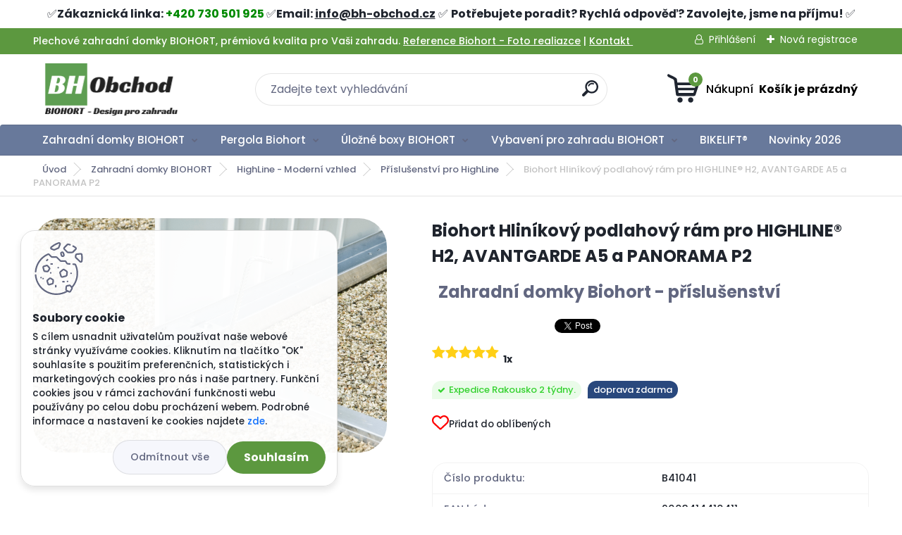

--- FILE ---
content_type: text/html; charset=utf-8
request_url: https://www.bh-obchod.cz/Biohort-Hlinikovy-podlahovy-ram-pro-HIGHLINE-H2-AVANTGARDE-A5-a-PANORAMA-P2-d1185.htm
body_size: 35210
content:


        <!DOCTYPE html>
    <html xmlns:og="http://ogp.me/ns#" xmlns:fb="http://www.facebook.com/2008/fbml" lang="cs" class="tmpl__titanium">
      <head>
          <script>
              window.cookie_preferences = getCookieSettings('cookie_preferences');
              window.cookie_statistics = getCookieSettings('cookie_statistics');
              window.cookie_marketing = getCookieSettings('cookie_marketing');

              function getCookieSettings(cookie_name) {
                  if (document.cookie.length > 0)
                  {
                      cookie_start = document.cookie.indexOf(cookie_name + "=");
                      if (cookie_start != -1)
                      {
                          cookie_start = cookie_start + cookie_name.length + 1;
                          cookie_end = document.cookie.indexOf(";", cookie_start);
                          if (cookie_end == -1)
                          {
                              cookie_end = document.cookie.length;
                          }
                          return unescape(document.cookie.substring(cookie_start, cookie_end));
                      }
                  }
                  return false;
              }
          </script>
                    <script async src="https://www.googletagmanager.com/gtag/js?id=P4KTR78Z"></script>
                            <script>
                    window.dataLayer = window.dataLayer || [];
                    function gtag(){dataLayer.push(arguments)};
                    gtag('consent', 'default', {
                        'ad_storage': String(window.cookie_marketing) !== 'false' ? 'granted' : 'denied',
                        'analytics_storage': String(window.cookie_statistics) !== 'false' ? 'granted' : 'denied',
                        'ad_personalization': String(window.cookie_statistics) !== 'false' ? 'granted' : 'denied',
                        'ad_user_data': String(window.cookie_statistics) !== 'false' ? 'granted' : 'denied'
                    });
                    dataLayer.push({
                        'event': 'default_consent'
                    });
                </script>
                    <script>(function(w,d,s,l,i){w[l]=w[l]||[];w[l].push({'gtm.start':
          new Date().getTime(),event:'gtm.js'});var f=d.getElementsByTagName(s)[0],
        j=d.createElement(s),dl=l!='dataLayer'?'&l='+l:'';j.async=true;j.src=
        'https://www.googletagmanager.com/gtm.js?id='+i+dl;f.parentNode.insertBefore(j,f);
      })(window,document,'script','dataLayer','GTM-P4KTR78Z');
        window.dataLayer = window.dataLayer || [];
        window.dataLayer.push({
            event: 'eec.pageview',
            clientIP: '18.221.66.XX'
        });

    </script>
        <!-- Start Srovname.cz Pixel -->
    <script>
      !function(e,n,t,a,s,o,r){ e[a]||((s=e[a]=function(){s.process?s.process.apply(s,arguments):s.queue.push(arguments)}).queue=[],(o=n.createElement(t)).async=1,o.src='https://tracking.srovname.cz/srovnamepixel.js',o.dataset.srv9="1",(r=n.getElementsByTagName(t)[0]).parentNode.insertBefore(o,r))}(window,document,"script","srovname");srovname("init",'ee6ef468ccd04baa9ecdc565de6c36a1');
    </script>
    <!-- End Srovname.cz Pixel -->
          <script type="text/javascript" src="https://c.seznam.cz/js/rc.js"></script>
              <title>Hliníkový podlahový rám</title>
        <script type="text/javascript">var action_unavailable='action_unavailable';var id_language = 'cs';var id_country_code = 'CZ';var language_code = 'cs-CZ';var path_request = '/request.php';var type_request = 'POST';var cache_break = "2511"; var enable_console_debug = false; var enable_logging_errors = false;var administration_id_language = 'cs';var administration_id_country_code = 'CZ';</script>          <script type="text/javascript" src="//ajax.googleapis.com/ajax/libs/jquery/1.8.3/jquery.min.js"></script>
          <script type="text/javascript" src="//code.jquery.com/ui/1.12.1/jquery-ui.min.js" ></script>
                  <script src="/wa_script/js/jquery.hoverIntent.minified.js?_=2025-01-14-11-59" type="text/javascript"></script>
        <script type="text/javascript" src="/admin/jscripts/jquery.qtip.min.js?_=2025-01-14-11-59"></script>
                  <script src="/wa_script/js/jquery.selectBoxIt.min.js?_=2025-01-14-11-59" type="text/javascript"></script>
                  <script src="/wa_script/js/bs_overlay.js?_=2025-01-14-11-59" type="text/javascript"></script>
        <script src="/wa_script/js/bs_design.js?_=2025-01-14-11-59" type="text/javascript"></script>
        <script src="/admin/jscripts/wa_translation.js?_=2025-01-14-11-59" type="text/javascript"></script>
        <link rel="stylesheet" type="text/css" href="/css/jquery.selectBoxIt.wa_script.css?_=2025-01-14-11-59" media="screen, projection">
        <link rel="stylesheet" type="text/css" href="/css/jquery.qtip.lupa.css?_=2025-01-14-11-59">
        
                  <script src="/wa_script/js/jquery.colorbox-min.js?_=2025-01-14-11-59" type="text/javascript"></script>
          <link rel="stylesheet" type="text/css" href="/css/colorbox.css?_=2025-01-14-11-59">
          <script type="text/javascript">
            jQuery(document).ready(function() {
              (function() {
                function createGalleries(rel) {
                  var regex = new RegExp(rel + "\\[(\\d+)]"),
                      m, group = "g_" + rel, groupN;
                  $("a[rel*=" + rel + "]").each(function() {
                    m = regex.exec(this.getAttribute("rel"));
                    if(m) {
                      groupN = group + m[1];
                    } else {
                      groupN = group;
                    }
                    $(this).colorbox({
                      rel: groupN,
                      slideshow:false,
                       maxWidth: "85%",
                       maxHeight: "85%",
                       returnFocus: false
                    });
                  });
                }
                createGalleries("lytebox");
                createGalleries("lyteshow");
              })();
            });</script>
          <script type="text/javascript">
      function init_products_hovers()
      {
        jQuery(".product").hoverIntent({
          over: function(){
            jQuery(this).find(".icons_width_hack").animate({width: "130px"}, 300, function(){});
          } ,
          out: function(){
            jQuery(this).find(".icons_width_hack").animate({width: "10px"}, 300, function(){});
          },
          interval: 40
        });
      }
      jQuery(document).ready(function(){

        jQuery(".param select, .sorting select").selectBoxIt();

        jQuery(".productFooter").click(function()
        {
          var $product_detail_link = jQuery(this).parent().find("a:first");

          if($product_detail_link.length && $product_detail_link.attr("href"))
          {
            window.location.href = $product_detail_link.attr("href");
          }
        });
        init_products_hovers();
        
        ebar_details_visibility = {};
        ebar_details_visibility["user"] = false;
        ebar_details_visibility["basket"] = false;

        ebar_details_timer = {};
        ebar_details_timer["user"] = setTimeout(function(){},100);
        ebar_details_timer["basket"] = setTimeout(function(){},100);

        function ebar_set_show($caller)
        {
          var $box_name = $($caller).attr("id").split("_")[0];

          ebar_details_visibility["user"] = false;
          ebar_details_visibility["basket"] = false;

          ebar_details_visibility[$box_name] = true;

          resolve_ebar_set_visibility("user");
          resolve_ebar_set_visibility("basket");
        }

        function ebar_set_hide($caller)
        {
          var $box_name = $($caller).attr("id").split("_")[0];

          ebar_details_visibility[$box_name] = false;

          clearTimeout(ebar_details_timer[$box_name]);
          ebar_details_timer[$box_name] = setTimeout(function(){resolve_ebar_set_visibility($box_name);},300);
        }

        function resolve_ebar_set_visibility($box_name)
        {
          if(   ebar_details_visibility[$box_name]
             && jQuery("#"+$box_name+"_detail").is(":hidden"))
          {
            jQuery("#"+$box_name+"_detail").slideDown(300);
          }
          else if(   !ebar_details_visibility[$box_name]
                  && jQuery("#"+$box_name+"_detail").not(":hidden"))
          {
            jQuery("#"+$box_name+"_detail").slideUp(0, function() {
              $(this).css({overflow: ""});
            });
          }
        }

        
        jQuery("#user_icon, #basket_icon").hoverIntent({
          over: function(){
            ebar_set_show(this);
            
          } ,
          out: function(){
            ebar_set_hide(this);
          },
          interval: 40
        });
        
        jQuery("#user_icon").click(function(e)
        {
          if(jQuery(e.target).attr("id") == "user_icon")
          {
            window.location.href = "https://www.bh-obchod.cz/9urk688u/e-login/";
          }
        });

        jQuery("#basket_icon").click(function(e)
        {
          if(jQuery(e.target).attr("id") == "basket_icon")
          {
            window.location.href = "https://www.bh-obchod.cz/9urk688u/e-basket/";
          }
        });
      
      });
    </script>        <meta http-equiv="Content-language" content="cs">
        <meta http-equiv="Content-Type" content="text/html; charset=utf-8">
        <meta name="language" content="czech">
        <meta name="keywords" content="zahradní domek na nářadí,zahradní domky na nářadí,domek na nářadí,zahradní domky na nářadí plechové,domky na nářadí,zahradní plechový domek na nářadí">
        <meta name="description" content="dodává potřebnou stabilitu na nerovném podkladu, jestliže nechcete postavit betonový základTechnická specifikace:
Vnější rozměry š x h x v (cm): 252">
        <meta name="revisit-after" content="1 Days">
        <meta name="distribution" content="global">
        <meta name="expires" content="never">
                  <meta name="expires" content="never">
                    <link rel="previewimage" href="https://www.bh-obchod.cz/fotky100636/fotos/_vyr_1185Bodenrahmen.jpg" />
                    <link rel="canonical" href="https://www.bh-obchod.cz/Biohort-Hlinikovy-podlahovy-ram-pro-HIGHLINE-H2-AVANTGARDE-A5-a-PANORAMA-P2-d1185.htm?tab=description"/>
          <meta property="og:image" content="http://www.bh-obchod.cz/fotky100636/fotos/_vyr_1185Bodenrahmen.jpg" />
<meta property="og:image:secure_url" content="https://www.bh-obchod.cz/fotky100636/fotos/_vyr_1185Bodenrahmen.jpg" />
<meta property="og:image:type" content="image/jpeg" />
<meta property="og:url" content="http://www.bh-obchod.cz/9urk688u/eshop/3-1-Zahradni-domky-BIOHORT/28-3-Prislusenstvi-pro-HighLine/5/1185-Biohort-Hlinikovy-podlahovy-ram-pro-HIGHLINE-H2-AVANTGARDE-A5-a-PANORAMA-P2" />
<meta property="og:title" content="Biohort Hliníkový podlahový rám pro HIGHLINE® H2, AVANTGARDE A5 a PANORAMA P2" />
<meta property="og:description" content="" />
<meta property="og:type" content="product" />
<meta property="og:site_name" content="BioHort - Autorizovaný prodejce prémiového rakouského výrobce. " />

<meta name="google-site-verification" content="pEwCXakx6WYViOzaIarPXPpJKrE7XKoqK1KjuSNZ40I"/>
<meta name="seznam-wmt" content="m5ozav8hLMlrJUO1GcR9FoAN36G6DVfA"/>
<meta name="facebook-domain-verification" content="5m1f4htrf4zw3vpf171jzm3uu88jio"/>            <meta name="robots" content="index, follow">
                      <link href="//www.bh-obchod.cz/fotky100636/favicon.ico" rel="icon" type="image/x-icon">
          <link rel="shortcut icon" type="image/x-icon" href="//www.bh-obchod.cz/fotky100636/favicon.ico">
                  <link rel="stylesheet" type="text/css" href="/css/lang_dependent_css/lang_cs.css?_=2025-01-14-11-59" media="screen, projection">
                <link rel='stylesheet' type='text/css' href='/wa_script/js/styles.css?_=2025-01-14-11-59'>
        <script language='javascript' type='text/javascript' src='/wa_script/js/javascripts.js?_=2025-01-14-11-59'></script>
        <script language='javascript' type='text/javascript' src='/wa_script/js/check_tel.js?_=2025-01-14-11-59'></script>
          <script src="/assets/javascripts/buy_button.js?_=2025-01-14-11-59"></script>
            <script type="text/javascript" src="/wa_script/js/bs_user.js?_=2025-01-14-11-59"></script>
        <script type="text/javascript" src="/wa_script/js/bs_fce.js?_=2025-01-14-11-59"></script>
        <script type="text/javascript" src="/wa_script/js/bs_fixed_bar.js?_=2025-01-14-11-59"></script>
        <script type="text/javascript" src="/bohemiasoft/js/bs.js?_=2025-01-14-11-59"></script>
        <script src="/wa_script/js/jquery.number.min.js?_=2025-01-14-11-59" type="text/javascript"></script>
        <script type="text/javascript">
            BS.User.id = 100636;
            BS.User.domain = "9urk688u";
            BS.User.is_responsive_layout = true;
            BS.User.max_search_query_length = 50;
            BS.User.max_autocomplete_words_count = 5;

            WA.Translation._autocompleter_ambiguous_query = ' Hledavý výraz je pro našeptávač příliš obecný. Zadejte prosím další znaky, slova nebo pokračujte odesláním formuláře pro vyhledávání.';
            WA.Translation._autocompleter_no_results_found = ' Nebyly nalezeny žádné produkty ani kategorie.';
            WA.Translation._error = " Chyba";
            WA.Translation._success = " Nastaveno";
            WA.Translation._warning = " Upozornění";
            WA.Translation._multiples_inc_notify = '<p class="multiples-warning"><strong>Tento produkt je možné objednat pouze v násobcích #inc#. </strong><br><small>Vámi zadaný počet kusů byl navýšen dle tohoto násobku.</small></p>';
            WA.Translation._shipping_change_selected = " Změnit...";
            WA.Translation._shipping_deliver_to_address = " Zásilka bude doručena na zvolenou adresu";

            BS.Design.template = {
              name: "titanium",
              is_selected: function(name) {
                if(Array.isArray(name)) {
                  return name.indexOf(this.name) > -1;
                } else {
                  return name === this.name;
                }
              }
            };
            BS.Design.isLayout3 = true;
            BS.Design.templates = {
              TEMPLATE_ARGON: "argon",TEMPLATE_NEON: "neon",TEMPLATE_CARBON: "carbon",TEMPLATE_XENON: "xenon",TEMPLATE_AURUM: "aurum",TEMPLATE_CUPRUM: "cuprum",TEMPLATE_ERBIUM: "erbium",TEMPLATE_CADMIUM: "cadmium",TEMPLATE_BARIUM: "barium",TEMPLATE_CHROMIUM: "chromium",TEMPLATE_SILICIUM: "silicium",TEMPLATE_IRIDIUM: "iridium",TEMPLATE_INDIUM: "indium",TEMPLATE_OXYGEN: "oxygen",TEMPLATE_HELIUM: "helium",TEMPLATE_FLUOR: "fluor",TEMPLATE_FERRUM: "ferrum",TEMPLATE_TERBIUM: "terbium",TEMPLATE_URANIUM: "uranium",TEMPLATE_ZINCUM: "zincum",TEMPLATE_CERIUM: "cerium",TEMPLATE_KRYPTON: "krypton",TEMPLATE_THORIUM: "thorium",TEMPLATE_ETHERUM: "etherum",TEMPLATE_KRYPTONIT: "kryptonit",TEMPLATE_TITANIUM: "titanium",TEMPLATE_PLATINUM: "platinum"            };
        </script>
        <meta name="facebook-domain-verification" content="vm1n4apxzdct5juem72triht2ja8ch">

<script> (function(w,d,t,r,u) { var f,n,i; w[u]=w[u]||[],f=function() { var o={ti:"187038960", enableAutoSpaTracking: true}; o.q=w[u],w[u]=new UET(o),w[u].push("pageLoad") }, n=d.createElement(t),n.src=r,n.async=1,n.onload=n.onreadystatechange=function() { var s=this.readyState; s&&s!=="loaded"&&s!=="complete"||(f(),n.onload=n.onreadystatechange=null) }, i=d.getElementsByTagName(t)[0],i.parentNode.insertBefore(n,i) }) (window,document,"script","//bat.bing.com/bat.js","uetq"); </script>
<meta name="p:domain_verify" content="bad25ae9922821e0e73e354f54f5fca5">
          <script src="/js/progress_button/modernizr.custom.js"></script>
                      <link rel="stylesheet" type="text/css" href="/bower_components/owl.carousel/dist/assets/owl.carousel.min.css" />
            <link rel="stylesheet" type="text/css" href="/bower_components/owl.carousel/dist/assets/owl.theme.default.min.css" />
            <script src="/bower_components/owl.carousel/dist/owl.carousel.min.js"></script>
                      <link rel="stylesheet" type="text/css" href="/bower_components/priority-nav/dist/priority-nav-core.css" />
            <script src="/bower_components/priority-nav/dist/priority-nav.js"></script>
                      <link rel="stylesheet" type="text/css" href="//static.bohemiasoft.com/jave/style.css?_=2025-01-14-11-59" media="screen">
                    <link rel="stylesheet" type="text/css" href="/css/font-awesome.4.7.0.min.css" media="screen">
          <link rel="stylesheet" type="text/css" href="/sablony/nove/titanium/titaniumpurple/css/product_var3.css?_=2025-01-14-11-59" media="screen">
          <style>
    :root {
        --primary: #4030dc;
        --primary-dark: #2b1eb5;
        --secondary: #f6f7fc;
        --secondary-v2: #626780;
        --element-color: #1f242d;
        --stars: #ffcf15;
        --sale: #c91e1e;
        
        --empty-basket-text: " Košík je prázdný";
        --full-shopping-basket-text: "nákupní košík";
        --choose-delivery-method-text: "Vyberte způsob doručení";
        --choose-payment-method-text: "Vyberte způsob platby";
        --free-price-text: "Zdarma";
        --continue-without-login-text: "Pokračovat bez přihlášení";
        --summary-order-text: "Shrnutí Vaší objednávky";
        --cart-contents-text: "Váš košík";
        --in-login-text: "Přihlášení";
        --in-registration-text: "Nová registrace";
        --in-forgotten-pass-text: "Zapomenuté heslo";
        --price-list-filter-text: "Ceník";
        --search-see-everything-text: "Zobrazit vše";
        --discount-code-text: "Mám slevový kód";
        --searched-cats-text: "Hledané kategorie";
        --back-to-eshop-text: "Zpátky do eshopu";
        --to-category-menu-text: "Do kategorie";
        --back-menu-text: "Zpět";
        --pagination-next-text: "Další";
        --pagination-previous-text: "Předchozí";
        --cookies-files-text: "Soubory cookie";
        --newsletter-button-text: "Odebírat";
        --newsletter-be-up-to-date-text: "Buďte v obraze";
        --specify-params-text: "Vyberte parametry";
        --article-tags-text: "Tagy článku";
        --watch-product-text: "Hlídat produkt";
        --notfull-shopping-text: "Nákupní";
        --notfull-basket-is-empty-text: " Košík je prázdný";
        --whole-blog-article-text: "Celý článek";
        --basket-content-text: " Obsah košíku";
        --products-in-cat-text: " Produkty v kategorii";
        
    }
</style>
          <link rel="stylesheet"
                type="text/css"
                id="tpl-editor-stylesheet"
                href="/sablony/nove/titanium/titaniumpurple/css/colors.css?_=2025-01-14-11-59"
                media="screen">

          <meta name="viewport" content="width=device-width, initial-scale=1.0">
          <link rel="stylesheet" 
                   type="text/css" 
                   href="https://static.bohemiasoft.com/custom-css/titanium.css?_1763555132" 
                   media="screen"><style type="text/css">
               <!--#site_logo{
                  width: 275px;
                  height: 100px;
                  background-image: url('/fotky100636/design_setup/images/logo_33333.png?cache_time=1634906611');
                  background-repeat: no-repeat;
                  
                }html body .myheader { 
          
          border: black;
          background-repeat: repeat;
          background-position: 0px 0px;
          
        }#page_background{
                  
                  background-repeat: repeat;
                  background-position: 0px 0px;
                  background-color: transparent;
                }.bgLupa{
                  padding: 0;
                  border: none;
                }

 :root { 
 }
-->
                </style>          <link rel="stylesheet" type="text/css" href="/fotky100636/design_setup/css/user_defined.css?_=1635142097" media="screen, projection">
                    <script type="text/javascript" src="/admin/jscripts/wa_dialogs.js?_=2025-01-14-11-59"></script>
            <script>
      $(document).ready(function() {
        if (getCookie('show_cookie_message' + '_100636_cz') != 'no') {
          if($('#cookies-agreement').attr('data-location') === '0')
          {
            $('.cookies-wrapper').css("top", "0px");
          }
          else
          {
            $('.cookies-wrapper').css("bottom", "0px");
          }
          $('.cookies-wrapper').show();
        }

        $('#cookies-notify__close').click(function() {
          setCookie('show_cookie_message' + '_100636_cz', 'no');
          $('#cookies-agreement').slideUp();
          $("#masterpage").attr("style", "");
          setCookie('cookie_preferences', 'true');
          setCookie('cookie_statistics', 'true');
          setCookie('cookie_marketing', 'true');
          window.cookie_preferences = true;
          window.cookie_statistics = true;
          window.cookie_marketing = true;
          if(typeof gtag === 'function') {
              gtag('consent', 'update', {
                  'ad_storage': 'granted',
                  'analytics_storage': 'granted',
                  'ad_user_data': 'granted',
                  'ad_personalization': 'granted'
              });
          }
         return false;
        });

        $("#cookies-notify__disagree").click(function(){
            save_preferences();
        });

        $('#cookies-notify__preferences-button-close').click(function(){
            var cookies_notify_preferences = $("#cookies-notify-checkbox__preferences").is(':checked');
            var cookies_notify_statistics = $("#cookies-notify-checkbox__statistics").is(':checked');
            var cookies_notify_marketing = $("#cookies-notify-checkbox__marketing").is(':checked');
            save_preferences(cookies_notify_preferences, cookies_notify_statistics, cookies_notify_marketing);
        });

        function save_preferences(preferences = false, statistics = false, marketing = false)
        {
            setCookie('show_cookie_message' + '_100636_cz', 'no');
            $('#cookies-agreement').slideUp();
            $("#masterpage").attr("style", "");
            setCookie('cookie_preferences', preferences);
            setCookie('cookie_statistics', statistics);
            setCookie('cookie_marketing', marketing);
            window.cookie_preferences = preferences;
            window.cookie_statistics = statistics;
            window.cookie_marketing = marketing;
            if(marketing && typeof gtag === 'function')
            {
                gtag('consent', 'update', {
                    'ad_storage': 'granted'
                });
            }
            if(statistics && typeof gtag === 'function')
            {
                gtag('consent', 'update', {
                    'analytics_storage': 'granted',
                    'ad_user_data': 'granted',
                    'ad_personalization': 'granted',
                });
            }
            if(marketing === false && BS && BS.seznamIdentity) {
                BS.seznamIdentity.clearIdentity();
            }
        }

        /**
         * @param {String} cookie_name
         * @returns {String}
         */
        function getCookie(cookie_name) {
          if (document.cookie.length > 0)
          {
            cookie_start = document.cookie.indexOf(cookie_name + "=");
            if (cookie_start != -1)
            {
              cookie_start = cookie_start + cookie_name.length + 1;
              cookie_end = document.cookie.indexOf(";", cookie_start);
              if (cookie_end == -1)
              {
                cookie_end = document.cookie.length;
              }
              return unescape(document.cookie.substring(cookie_start, cookie_end));
            }
          }
          return "";
        }
        
        /**
         * @param {String} cookie_name
         * @param {String} value
         */
        function setCookie(cookie_name, value) {
          var time = new Date();
          time.setTime(time.getTime() + 365*24*60*60*1000); // + 1 rok
          var expires = "expires="+time.toUTCString();
          document.cookie = cookie_name + "=" + escape(value) + "; " + expires + "; path=/";
        }
      });
    </script>
    <script async src="https://www.googletagmanager.com/gtag/js?id=AW-957007211"></script><script>
window.dataLayer = window.dataLayer || [];
function gtag(){dataLayer.push(arguments);}
gtag('js', new Date());
gtag('config', 'AW-957007211', { debug_mode: true });
</script>        <script type="text/javascript" src="/wa_script/js/search_autocompleter.js?_=2025-01-14-11-59"></script>
              <script>
              WA.Translation._complete_specification = "Popis výrobku BIOHORT";
              WA.Translation._dont_have_acc = "Nemáte účet? ";
              WA.Translation._have_acc = "Již máte účet? ";
              WA.Translation._register_titanium = "Zaregistrujte se ";
              WA.Translation._login_titanium = "Přihlašte se ";
              WA.Translation._placeholder_voucher = "Sem vložte kód";
          </script>
                <script src="/wa_script/js/template/titanium/script.js?_=2025-01-14-11-59"></script>
                    <link rel="stylesheet" type="text/css" href="/assets/vendor/magnific-popup/magnific-popup.css" />
      <script src="/assets/vendor/magnific-popup/jquery.magnific-popup.js"></script>
      <script type="text/javascript">
        BS.env = {
          decPoint: ",",
          basketFloatEnabled: false        };
      </script>
      <script type="text/javascript" src="/node_modules/select2/dist/js/select2.min.js"></script>
      <script type="text/javascript" src="/node_modules/maximize-select2-height/maximize-select2-height.min.js"></script>
      <script type="text/javascript">
        (function() {
          $.fn.select2.defaults.set("language", {
            noResults: function() {return " Nenalezeny žádné položky"},
            inputTooShort: function(o) {
              var n = o.minimum - o.input.length;
              return " Prosím zadejte #N# nebo více znaků.".replace("#N#", n);
            }
          });
          $.fn.select2.defaults.set("width", "100%")
        })();

      </script>
      <link type="text/css" rel="stylesheet" href="/node_modules/select2/dist/css/select2.min.css" />
      <script type="text/javascript" src="/wa_script/js/countdown_timer.js?_=2025-01-14-11-59"></script>
      <script type="text/javascript" src="/wa_script/js/app.js?_=2025-01-14-11-59"></script>
      <script type="text/javascript" src="/node_modules/jquery-validation/dist/jquery.validate.min.js"></script>

                <link rel="stylesheet" type="text/css" href="/fotky100636/design_setup/css/__style.css?_=1754315888" />
          <script src="https://popup.marketplace-wa.cz/media/pop.781e5fbdfb8e879012f5010b279fa0a44ec7e7fb.1751456531.js" async></script>
              <script src="https://cdn.jsdelivr.net/npm/@floating-ui/core@1.7.2"></script>
        <script src="https://cdn.jsdelivr.net/npm/@floating-ui/dom@1.7.2"></script>
            </head>
          <script type="text/javascript">
        var fb_pixel = 'active';
      </script>
      <script type="text/javascript" src="/wa_script/js/fb_pixel_func.js"></script>
        <body class="lang-cs layout3 not-home page-product-detail page-product-1185 basket-empty slider_available template-slider-custom vat-payer-y alternative-currency-y" >
      <!-- Google Tag Manager (noscript) end -->
    <noscript><iframe src="https://www.googletagmanager.com/ns.html?id=GTM-P4KTR78Z"
                      height="0" width="0" style="display:none;visibility:hidden"></iframe></noscript>
    <!-- End Google Tag Manager (noscript) -->
          <a name="topweb"></a>
            <div id="cookies-agreement" class="cookies-wrapper" data-location="1"
         >
      <div class="cookies-notify-background"></div>
      <div class="cookies-notify" style="display:block!important;">
        <div class="cookies-notify__bar">
          <div class="cookies-notify__bar1">
            <div class="cookies-notify__text"
                                 >
                S cílem usnadnit uživatelům používat naše webové stránky využíváme cookies. Kliknutím na tlačítko "OK" souhlasíte s použitím preferenčních, statistických i marketingových cookies pro nás i naše partnery. Funkční cookies jsou v rámci zachování funkčnosti webu používány po celou dobu procházení webem. Podrobné informace a nastavení ke cookies najdete <span class="cookies-notify__detail_button">zde</span>.            </div>
            <div class="cookies-notify__button">
                <a href="#" id="cookies-notify__disagree" class="secondary-btn"
                   style="color: #000000;
                           background-color: #c8c8c8;
                           opacity: 1"
                >Odmítnout vše</a>
              <a href="#" id="cookies-notify__close"
                 style="color: #000000;
                        background-color: #c8c8c8;
                        opacity: 1"
                >Souhlasím</a>
            </div>
          </div>
                        <div class="cookies-notify__detail_box hidden"
                             >
                <div id="cookies-nofify__close_detail"> Zavřít</div>
                <div>
                    <br />
                    <b> Co jsou cookies?</b><br />
                    <span> Cookies jsou krátké textové informace, které jsou uloženy ve Vašem prohlížeči. Tyto informace běžně používají všechny webové stránky a jejich procházením dochází k ukládání cookies. Pomocí partnerských skriptů, které mohou stránky používat (například Google analytics</span><br /><br />
                    <b> Jak lze nastavit práci webu s cookies?</b><br />
                    <span> Přestože doporučujeme povolit používání všech typů cookies, práci webu s nimi můžete nastavit dle vlastních preferencí pomocí checkboxů zobrazených níže. Po odsouhlasení nastavení práce s cookies můžete změnit své rozhodnutí smazáním či editací cookies přímo v nastavení Vašeho prohlížeče. Podrobnější informace k promazání cookies najdete v nápovědě Vašeho prohlížeče.</span>
                </div>
                <div class="cookies-notify__checkboxes"
                                    >
                    <div class="checkbox-custom checkbox-default cookies-notify__checkbox">
                        <input type="checkbox" id="cookies-notify-checkbox__functional" checked disabled />
                        <label for="cookies-notify-checkbox__functional" class="cookies-notify__checkbox_label"> Nutné</label>
                    </div>
                    <div class="checkbox-custom checkbox-default cookies-notify__checkbox">
                        <input type="checkbox" id="cookies-notify-checkbox__preferences" checked />
                        <label for="cookies-notify-checkbox__preferences" class="cookies-notify__checkbox_label"> Preferenční</label>
                    </div>
                    <div class="checkbox-custom checkbox-default cookies-notify__checkbox">
                        <input type="checkbox" id="cookies-notify-checkbox__statistics" checked />
                        <label for="cookies-notify-checkbox__statistics" class="cookies-notify__checkbox_label"> Statistické</label>
                    </div>
                    <div class="checkbox-custom checkbox-default cookies-notify__checkbox">
                        <input type="checkbox" id="cookies-notify-checkbox__marketing" checked />
                        <label for="cookies-notify-checkbox__marketing" class="cookies-notify__checkbox_label"> Marketingové</label>
                    </div>
                </div>
                <div id="cookies-notify__cookie_types">
                    <div class="cookies-notify__cookie_type cookie-active" data-type="functional">
                         Nutné (13)
                    </div>
                    <div class="cookies-notify__cookie_type" data-type="preferences">
                         Preferenční (1)
                    </div>
                    <div class="cookies-notify__cookie_type" data-type="statistics">
                         Statistické (15)
                    </div>
                    <div class="cookies-notify__cookie_type" data-type="marketing">
                         Marketingové (15)
                    </div>
                    <div class="cookies-notify__cookie_type" data-type="unclassified">
                         Neklasifikované (7)
                    </div>
                </div>
                <div id="cookies-notify__cookie_detail">
                    <div class="cookie-notify__cookie_description">
                        <span id="cookie-notify__description_functional" class="cookie_description_active"> Tyto informace jsou nezbytné ke správnému chodu webové stránky jako například vkládání zboží do košíku, uložení vyplněných údajů nebo přihlášení do zákaznické sekce.</span>
                        <span id="cookie-notify__description_preferences" class="hidden"> Tyto cookies umožní přizpůsobit chování nebo vzhled stránky dle Vašich potřeb, například volba jazyka.</span>
                        <span id="cookie-notify__description_statistics" class="hidden"> Díky těmto cookies mohou majitelé i developeři webu více porozumět chování uživatelů a vyvijet stránku tak, aby byla co nejvíce prozákaznická. Tedy abyste co nejrychleji našli hledané zboží nebo co nejsnáze dokončili jeho nákup.</span>
                        <span id="cookie-notify__description_marketing" class="hidden"> Tyto informace umožní personalizovat zobrazení nabídek přímo pro Vás díky historické zkušenosti procházení dřívějších stránek a nabídek.</span>
                        <span id="cookie-notify__description_unclassified" class="hidden"> Tyto cookies prozatím nebyly roztříděny do vlastní kategorie.</span>
                    </div>
                    <style>
                        #cookies-notify__cookie_detail_table td
                        {
                            color: #ffffff                        }
                    </style>
                    <table class="table" id="cookies-notify__cookie_detail_table">
                        <thead>
                            <tr>
                                <th> Jméno</th>
                                <th> Účel</th>
                                <th> Vypršení</th>
                            </tr>
                        </thead>
                        <tbody>
                                                    <tr>
                                <td>show_cookie_message</td>
                                <td>Ukládá informaci o potřebě zobrazení cookie lišty</td>
                                <td>1 rok</td>
                            </tr>
                                                        <tr>
                                <td>__zlcmid</td>
                                <td>Tento soubor cookie se používá k uložení identity návštěvníka během návštěv a preference návštěvníka deaktivovat naši funkci živého chatu. </td>
                                <td>1 rok</td>
                            </tr>
                                                        <tr>
                                <td>__cfruid</td>
                                <td>Tento soubor cookie je součástí služeb poskytovaných společností Cloudflare – včetně vyrovnávání zátěže, doručování obsahu webových stránek a poskytování připojení DNS pro provozovatele webových stránek. </td>
                                <td>relace</td>
                            </tr>
                                                        <tr>
                                <td>_auth</td>
                                <td>Zajišťuje bezpečnost procházení návštěvníků tím, že zabraňuje padělání požadavků mezi stránkami. Tento soubor cookie je nezbytný pro bezpečnost webu a návštěvníka. </td>
                                <td>1 rok</td>
                            </tr>
                                                        <tr>
                                <td>csrftoken</td>
                                <td>Pomáhá předcházet útokům Cross-Site Request Forgery (CSRF). 
</td>
                                <td>1 rok</td>
                            </tr>
                                                        <tr>
                                <td>PHPSESSID</td>
                                <td>Zachovává stav uživatelské relace napříč požadavky na stránky. </td>
                                <td>relace</td>
                            </tr>
                                                        <tr>
                                <td>rc::a</td>
                                <td>Tento soubor cookie se používá k rozlišení mezi lidmi a roboty. To je výhodné pro web, aby
vytvářet platné zprávy o používání jejich webových stránek. </td>
                                <td>persistentní</td>
                            </tr>
                                                        <tr>
                                <td>rc::c</td>
                                <td>Tento soubor cookie se používá k rozlišení mezi lidmi a roboty. </td>
                                <td>relace</td>
                            </tr>
                                                        <tr>
                                <td>AWSALBCORS</td>
                                <td>Registruje, který server-cluster obsluhuje návštěvníka. To se používá v kontextu s vyrovnáváním zátěže, aby se optimalizovala uživatelská zkušenost. </td>
                                <td>6 dnů</td>
                            </tr>
                                                        <tr>
                                <td>18plus_allow_access#</td>
                                <td>Ukládá informaci o odsouhlasení okna 18+ pro web.</td>
                                <td>neznámý</td>
                            </tr>
                                                        <tr>
                                <td>18plus_cat#</td>
                                <td>Ukládá informaci o odsouhlasení okna 18+ pro kategorii.</td>
                                <td>neznámý</td>
                            </tr>
                                                        <tr>
                                <td>bs_slide_menu</td>
                                <td></td>
                                <td>neznámý</td>
                            </tr>
                                                        <tr>
                                <td>left_menu</td>
                                <td>Ukládá informaci o způsobu zobrazení levého menu.</td>
                                <td>neznámý</td>
                            </tr>
                                                    </tbody>
                    </table>
                    <div class="cookies-notify__button">
                        <a href="#" id="cookies-notify__preferences-button-close"
                           style="color: #000000;
                                background-color: #c8c8c8;
                                opacity: 1">
                            Uložit nastavení                        </a>
                    </div>
                </div>
            </div>
                    </div>
      </div>
    </div>
    
  <div id="responsive_layout_large"></div><div id="page">      <div class="top-bar" id="topBar">
                  <div class="top-bar-content">
            <p><span style="font-size: 14px;">Plechové zahradní domky BIOHORT, prémiová kvalita pro Vaši zahradu. <a href="/blog/biohortreferencezahradnidomky">Reference Biohort - Foto realiazce</a> | <a href="/Napiste-nam-a2_0.htm">Kontakt </a></span></p>          </div>
                    <div class="top-bar-login">
                          <span class="user-login"><a href="/9urk688u/e-login">Přihlášení</a></span>
              <span class="user-register"><a href="/9urk688u/e-register">Nová registrace</a></span>
                        </div>
                        </div>
          <script type="text/javascript">
      var responsive_articlemenu_name = ' Menu';
      var responsive_eshopmenu_name = ' E-shop';
    </script>
        <link rel="stylesheet" type="text/css" href="/css/masterslider.css?_=2025-01-14-11-59" media="screen, projection">
    <script type="text/javascript" src="/js/masterslider.min.js"></script>
    <div class="myheader">
                <div class="navigate_bar">
            <div class="logo-wrapper">
            <a id="site_logo" href="//www.bh-obchod.cz" class="mylogo" aria-label="Logo"></a>
    </div>
                <div id="search">
      <form name="search" id="searchForm" action="/search-engine.htm" method="GET" enctype="multipart/form-data">
        <label for="q" class="title_left2"> Hľadanie</label>
        <p>
          <input name="slovo" type="text" class="inputBox" id="q" placeholder=" Zadejte text vyhledávání" maxlength="50">
          
          <input type="hidden" id="source_service" value="www.webareal.cz">
        </p>
        <div class="wrapper_search_submit">
          <input type="submit" class="search_submit" aria-label="search" name="search_submit" value="">
        </div>
        <div id="search_setup_area">
          <input id="hledatjak2" checked="checked" type="radio" name="hledatjak" value="2">
          <label for="hledatjak2">Hledat ve zboží</label>
          <br />
          <input id="hledatjak1"  type="radio" name="hledatjak" value="1">
          <label for="hledatjak1">Hledat v článcích</label>
                    <script type="text/javascript">
            function resolve_search_mode_visibility()
            {
              if (jQuery('form[name=search] input').is(':focus'))
              {
                if (jQuery('#search_setup_area').is(':hidden'))
                {
                  jQuery('#search_setup_area').slideDown(400);
                }
              }
              else
              {
                if (jQuery('#search_setup_area').not(':hidden'))
                {
                  jQuery('#search_setup_area').slideUp(400);
                }
              }
            }

            $('form[name=search] input').click(function() {
              this.focus();
            });

            jQuery('form[name=search] input')
                .focus(function() {
                  resolve_search_mode_visibility();
                })
                .blur(function() {
                  setTimeout(function() {
                    resolve_search_mode_visibility();
                  }, 1000);
                });

          </script>
                  </div>
      </form>
    </div>
            
  <div id="ebar" class="" >        <div id="basket_icon" >
            <div id="basket_detail">
                <div id="basket_arrow_tag"></div>
                <div id="basket_content_tag">
                    <a id="quantity_tag" href="/9urk688u/e-basket" rel="nofollow" class="elink"><span class="quantity_count">0</span>
                    <span class="basket_empty"> Váš nákupní košík <span class="bold">je prázdný</span></span></a>                </div>
            </div>
        </div>
                </div>      </div>
          </div>
        <div class="eshop-menu drop-menu" id="dropMenu">
      <div id="dropMenuWrapper">
            <div class="menu-wrapper leftmenu" id="menuWrapper">
          <ul class="root-eshop-menu" id="menuContent">
              <li class="home-button">
              <a href="//www.bh-obchod.cz">
      <i class="fa fa-home" aria-hidden="true"></i>
    </a>
            </li>
            <li class="eshop-menu-item item-1 has-submenu item-active">
            <a class="item-link level-1" href="/Zahradni-domky-BIOHORT-c3_0_1.htm">Zahradní domky BIOHORT</a>
          <ul class="eshop-submenu-root menu-level-2">
          <li class="eshop-menu-item item-1 has-submenu">
            <div class="menu-item-box">
                  <div class="menu-item-img">
            <a href="/Zahradni-domky-BIOHORT-c3_31_2.htm" title="NEO - Nejoblíbenější">
              <img src="/fotky100636/icons/ikona333.png" title="NEO - Nejoblíbenější" alt="NEO - Nejoblíbenější" />
            </a>
          </div>
                  <div class="menu-item-cat">
          <a class="item-link level-2" href="/Zahradni-domky-BIOHORT-c3_31_2.htm">NEO - Nejoblíbenější</a>
              <ul class="eshop-submenu-root menu-level-3">
          <li class="eshop-menu-item item-1">
            <a class="item-link level-3" href="/Zahradni-domky-BIOHORT-c3_32_3.htm">Příslušenství pro Neo</a>
          </li>
        </ul>
            </div>
      </div>
          </li>
        <li class="eshop-menu-item item-2 has-submenu">
            <div class="menu-item-box">
                  <div class="menu-item-img">
            <a href="/Zahradni-domky-BIOHORT-c3_1_2.htm" title="EUROPA - Nejdostupnější">
              <img src="/fotky100636/icons/thumb_europa_gr3_dunkelgruen_schatten_1.png" title="EUROPA - Nejdostupnější" alt="EUROPA - Nejdostupnější" />
            </a>
          </div>
                  <div class="menu-item-cat">
          <a class="item-link level-2" href="/Zahradni-domky-BIOHORT-c3_1_2.htm">EUROPA - Nejdostupnější</a>
              <ul class="eshop-submenu-root menu-level-3">
          <li class="eshop-menu-item item-1">
            <a class="item-link level-3" href="/Zahradni-domky-BIOHORT-c3_5_3.htm">Volitelné příslušenství Europa</a>
          </li>
        </ul>
            </div>
      </div>
          </li>
        <li class="eshop-menu-item item-3 has-submenu item-active">
            <div class="menu-item-box">
                  <div class="menu-item-img">
            <a href="/Zahradni-domky-BIOHORT-c3_3_2.htm" title="HighLine - Moderní vzhled">
              <img src="/fotky100636/icons/thumb_highline_grh4_dunkelgrau_schatten_1--1.png" title="HighLine - Moderní vzhled" alt="HighLine - Moderní vzhled" />
            </a>
          </div>
                  <div class="menu-item-cat">
          <a class="item-link level-2" href="/Zahradni-domky-BIOHORT-c3_3_2.htm">HighLine - Moderní vzhled</a>
              <ul class="eshop-submenu-root menu-level-3">
          <li class="eshop-menu-item item-1 item-active">
            <a class="item-link level-3" href="/Zahradni-domky-BIOHORT-c3_28_3.htm">Příslušenství pro HighLine</a>
          </li>
        </ul>
            </div>
      </div>
          </li>
        <li class="eshop-menu-item item-4 has-submenu">
            <div class="menu-item-box">
                  <div class="menu-item-img">
            <a href="/Zahradni-domky-BIOHORT-c3_12_2.htm" title="AvantGarde">
              <img src="/fotky100636/icons/thumb_avantgarde_quarzgrau-met_schatten_2.png" title="AvantGarde" alt="AvantGarde" />
            </a>
          </div>
                  <div class="menu-item-cat">
          <a class="item-link level-2" href="/Zahradni-domky-BIOHORT-c3_12_2.htm">AvantGarde</a>
              <ul class="eshop-submenu-root menu-level-3">
          <li class="eshop-menu-item item-1">
            <a class="item-link level-3" href="/Zahradni-domky-BIOHORT-c3_16_3.htm">Příslušenství AvantGarde</a>
          </li>
        </ul>
            </div>
      </div>
          </li>
        <li class="eshop-menu-item item-5">
            <div class="menu-item-box">
                  <div class="menu-item-img">
            <a href="/Zahradni-domky-BIOHORT-c3_39_2.htm" title="AvantGarde Eco - Levnější">
              <img src="/fotky100636/icons/avantecco111.png" title="AvantGarde Eco - Levnější" alt="AvantGarde Eco - Levnější" />
            </a>
          </div>
                  <div class="menu-item-cat">
          <a class="item-link level-2" href="/Zahradni-domky-BIOHORT-c3_39_2.htm">AvantGarde Eco - Levnější</a>
                  </div>
      </div>
          </li>
        <li class="eshop-menu-item item-6 has-submenu">
            <div class="menu-item-box">
                  <div class="menu-item-img">
            <a href="/Zahradni-domky-BIOHORT-c3_13_2.htm" title="PANORAMA ®">
              <img src="/fotky100636/icons/thumb_18030_panorama_p2_quarzgrau-met_schatten--1.png" title="PANORAMA ®" alt="PANORAMA ®" />
            </a>
          </div>
                  <div class="menu-item-cat">
          <a class="item-link level-2" href="/Zahradni-domky-BIOHORT-c3_13_2.htm">PANORAMA ®</a>
              <ul class="eshop-submenu-root menu-level-3">
          <li class="eshop-menu-item item-1">
            <a class="item-link level-3" href="/Zahradni-domky-BIOHORT-c3_17_3.htm">Příslušenství Panorama</a>
          </li>
        </ul>
            </div>
      </div>
          </li>
        <li class="eshop-menu-item item-7 has-submenu">
            <div class="menu-item-box">
                  <div class="menu-item-img">
            <a href="/Zahradni-domky-BIOHORT-c3_18_2.htm" title="Skříň na nářadí">
              <img src="/fotky100636/icons/tojeono.jpg" title="Skříň na nářadí" alt="Skříň na nářadí" />
            </a>
          </div>
                  <div class="menu-item-cat">
          <a class="item-link level-2" href="/Zahradni-domky-BIOHORT-c3_18_2.htm">Skříň na nářadí</a>
              <ul class="eshop-submenu-root menu-level-3">
          <li class="eshop-menu-item item-1">
            <a class="item-link level-3" href="/Zahradni-domky-BIOHORT-c3_40_3.htm">Příslušenství</a>
          </li>
        </ul>
            </div>
      </div>
          </li>
        <li class="eshop-menu-item item-8 has-submenu">
            <div class="menu-item-box">
                  <div class="menu-item-img">
            <a href="/Zahradni-domky-BIOHORT-c3_19_2.htm" title="Mini Garáž">
              <img src="/fotky100636/icons/MiniGarage-Biohort-Menue.jpg" title="Mini Garáž" alt="Mini Garáž" />
            </a>
          </div>
                  <div class="menu-item-cat">
          <a class="item-link level-2" href="/Zahradni-domky-BIOHORT-c3_19_2.htm">Mini Garáž</a>
              <ul class="eshop-submenu-root menu-level-3">
          <li class="eshop-menu-item item-1">
            <a class="item-link level-3" href="/Zahradni-domky-BIOHORT-c3_38_3.htm">Příslušenství pro Minigaráž</a>
          </li>
        </ul>
            </div>
      </div>
          </li>
        <li class="eshop-menu-item item-9">
            <div class="menu-item-box">
                  <div class="menu-item-img">
            <a href="/Zahradni-domky-BIOHORT-c3_33_2.htm" title="CasaNova Prémium">
              <img src="/fotky100636/icons/zadny-nater-biohort--1.png" title="CasaNova Prémium" alt="CasaNova Prémium" />
            </a>
          </div>
                  <div class="menu-item-cat">
          <a class="item-link level-2" href="/Zahradni-domky-BIOHORT-c3_33_2.htm">CasaNova Prémium</a>
                  </div>
      </div>
          </li>
        </ul>
        </li>
        <li class="eshop-menu-item item-2 has-submenu">
            <a class="item-link level-1" href="/Pergola-Biohort-c9_0_1.htm">Pergola Biohort</a>
          <ul class="eshop-submenu-root menu-level-2">
          <li class="eshop-menu-item item-1">
            <div class="menu-item-box">
                  <div class="menu-item-img">
            <a href="/Pergola-Biohort-c9_44_2.htm" title="Pergola">
              <img src="/fotky100636/icons/Navrh-bez-nazvu.jpg" title="Pergola" alt="Pergola" />
            </a>
          </div>
                  <div class="menu-item-cat">
          <a class="item-link level-2" href="/Pergola-Biohort-c9_44_2.htm">Pergola</a>
                  </div>
      </div>
          </li>
        <li class="eshop-menu-item item-2">
            <div class="menu-item-box">
                  <div class="menu-item-img">
            <a href="/Pergola-Biohort-c9_43_2.htm" title="Příslušenství pro Pergola">
              <img src="/fotky100636/icons/pergola_prislusenstvi.jpg" title="Příslušenství pro Pergola" alt="Příslušenství pro Pergola" />
            </a>
          </div>
                  <div class="menu-item-cat">
          <a class="item-link level-2" href="/Pergola-Biohort-c9_43_2.htm">Příslušenství pro Pergola</a>
                  </div>
      </div>
          </li>
        </ul>
        </li>
        <li class="eshop-menu-item item-3 has-submenu">
            <a class="item-link level-1" href="/Ulozne-boxy-BIOHORT-c4_0_1.htm">Úložné boxy BIOHORT</a>
          <ul class="eshop-submenu-root menu-level-2">
          <li class="eshop-menu-item item-1">
            <div class="menu-item-box">
                  <div class="menu-item-img">
            <a href="/Ulozne-boxy-BIOHORT-c4_10_2.htm" title="FreizeitBox - Nejdostupnější">
              <img src="/fotky100636/icons/freizeit_ikona.png" title="FreizeitBox - Nejdostupnější" alt="FreizeitBox - Nejdostupnější" />
            </a>
          </div>
                  <div class="menu-item-cat">
          <a class="item-link level-2" href="/Ulozne-boxy-BIOHORT-c4_10_2.htm">FreizeitBox - Nejdostupnější</a>
                  </div>
      </div>
          </li>
        <li class="eshop-menu-item item-2 has-submenu">
            <div class="menu-item-box">
                  <div class="menu-item-img">
            <a href="/Ulozne-boxy-BIOHORT-c4_41_2.htm" title="StyleBox® - Novinka - AKCE">
              <img src="/fotky100636/icons/stylebox_ikona2.png" title="StyleBox® - Novinka - AKCE" alt="StyleBox® - Novinka - AKCE" />
            </a>
          </div>
                  <div class="menu-item-cat">
          <a class="item-link level-2" href="/Ulozne-boxy-BIOHORT-c4_41_2.htm">StyleBox® - Novinka - AKCE</a>
              <ul class="eshop-submenu-root menu-level-3">
          <li class="eshop-menu-item item-1">
            <a class="item-link level-3" href="/Ulozne-boxy-BIOHORT-c4_42_3.htm">Příslušenství pro Stylebox</a>
          </li>
        </ul>
            </div>
      </div>
          </li>
        <li class="eshop-menu-item item-3">
            <div class="menu-item-box">
                  <div class="menu-item-img">
            <a href="/Ulozne-boxy-BIOHORT-c4_9_2.htm" title="LoungeBox ®">
              <img src="/fotky100636/icons/loungebox11.png" title="LoungeBox ®" alt="LoungeBox ®" />
            </a>
          </div>
                  <div class="menu-item-cat">
          <a class="item-link level-2" href="/Ulozne-boxy-BIOHORT-c4_9_2.htm">LoungeBox ®</a>
                  </div>
      </div>
          </li>
        <li class="eshop-menu-item item-4 has-submenu">
            <div class="menu-item-box">
                  <div class="menu-item-img">
            <a href="/Ulozne-boxy-BIOHORT-c4_7_2.htm" title="HighBoard">
              <img src="/fotky100636/icons/thumb_highboard160_dunkelgrau_schatten_1.png" title="HighBoard" alt="HighBoard" />
            </a>
          </div>
                  <div class="menu-item-cat">
          <a class="item-link level-2" href="/Ulozne-boxy-BIOHORT-c4_7_2.htm">HighBoard</a>
              <ul class="eshop-submenu-root menu-level-3">
          <li class="eshop-menu-item item-1">
            <a class="item-link level-3" href="/Ulozne-boxy-BIOHORT-c4_15_3.htm">Přislušenství HighBoard</a>
          </li>
        </ul>
            </div>
      </div>
          </li>
        <li class="eshop-menu-item item-5 has-submenu">
            <div class="menu-item-box">
                  <div class="menu-item-img">
            <a href="/Ulozne-boxy-BIOHORT-c4_6_2.htm" title="StoreMax ®">
              <img src="/fotky100636/icons/thumb_storemax_160_schatten_1.png" title="StoreMax ®" alt="StoreMax ®" />
            </a>
          </div>
                  <div class="menu-item-cat">
          <a class="item-link level-2" href="/Ulozne-boxy-BIOHORT-c4_6_2.htm">StoreMax ®</a>
              <ul class="eshop-submenu-root menu-level-3">
          <li class="eshop-menu-item item-1">
            <a class="item-link level-3" href="/Ulozne-boxy-BIOHORT-c4_14_3.htm">Přislušenství StoreMax</a>
          </li>
        </ul>
            </div>
      </div>
          </li>
        <li class="eshop-menu-item item-6">
            <div class="menu-item-box">
                  <div class="menu-item-img">
            <a href="/Ulozne-boxy-BIOHORT-c4_20_2.htm" title="Skříňka na terasu Romeo®">
              <img src="/fotky100636/icons/romeokkkk.jpg" title="Skříňka na terasu Romeo®" alt="Skříňka na terasu Romeo®" />
            </a>
          </div>
                  <div class="menu-item-cat">
          <a class="item-link level-2" href="/Ulozne-boxy-BIOHORT-c4_20_2.htm">Skříňka na terasu Romeo®</a>
                  </div>
      </div>
          </li>
        <li class="eshop-menu-item item-7 has-submenu">
            <div class="menu-item-box">
                  <div class="menu-item-img">
            <a href="/Ulozne-boxy-BIOHORT-c4_29_2.htm" title="ALEX na popelnice">
              <img src="/fotky100636/icons/alex3.png" title="ALEX na popelnice" alt="ALEX na popelnice" />
            </a>
          </div>
                  <div class="menu-item-cat">
          <a class="item-link level-2" href="/Ulozne-boxy-BIOHORT-c4_29_2.htm">ALEX na popelnice</a>
              <ul class="eshop-submenu-root menu-level-3">
          <li class="eshop-menu-item item-1">
            <a class="item-link level-3" href="/Ulozne-boxy-BIOHORT-c4_30_3.htm">Příslušenství pro Alex</a>
          </li>
        </ul>
            </div>
      </div>
          </li>
        <li class="eshop-menu-item item-8">
            <div class="menu-item-box">
                  <div class="menu-item-img">
            <a href="/Ulozne-boxy-BIOHORT-c4_11_2.htm" title="PAKET-BOX">
              <img src="/fotky100636/icons/paketbox100_silbermetallic_schatten.png" title="PAKET-BOX" alt="PAKET-BOX" />
            </a>
          </div>
                  <div class="menu-item-cat">
          <a class="item-link level-2" href="/Ulozne-boxy-BIOHORT-c4_11_2.htm">PAKET-BOX</a>
                  </div>
      </div>
          </li>
        </ul>
        </li>
        <li class="eshop-menu-item item-4 has-submenu">
            <a class="item-link level-1" href="/Vybaveni-pro-zahradu-BIOHORT-c5_0_1.htm">Vybavení pro zahradu BIOHORT</a>
          <ul class="eshop-submenu-root menu-level-2">
          <li class="eshop-menu-item item-1 has-submenu">
            <div class="menu-item-box">
                  <div class="menu-item-img">
            <a href="/Vybaveni-pro-zahradu-BIOHORT-c5_21_2.htm" title="Zvýšený truhlík Belvedere®">
              <img src="/fotky100636/icons/belvedere.jpg" title="Zvýšený truhlík Belvedere®" alt="Zvýšený truhlík Belvedere®" />
            </a>
          </div>
                  <div class="menu-item-cat">
          <a class="item-link level-2" href="/Vybaveni-pro-zahradu-BIOHORT-c5_21_2.htm">Zvýšený truhlík Belvedere®</a>
              <ul class="eshop-submenu-root menu-level-3">
          <li class="eshop-menu-item item-1">
            <a class="item-link level-3" href="/Vybaveni-pro-zahradu-BIOHORT-c5_35_3.htm">Příslušenství Belvedere®</a>
          </li>
        </ul>
            </div>
      </div>
          </li>
        <li class="eshop-menu-item item-2">
            <div class="menu-item-box">
                  <div class="menu-item-img">
            <a href="/Vybaveni-pro-zahradu-BIOHORT-c5_22_2.htm" title="Kompostér MonAmi®">
              <img src="/fotky100636/icons/komposter.jpg" title="Kompostér MonAmi®" alt="Kompostér MonAmi®" />
            </a>
          </div>
                  <div class="menu-item-cat">
          <a class="item-link level-2" href="/Vybaveni-pro-zahradu-BIOHORT-c5_22_2.htm">Kompostér MonAmi®</a>
                  </div>
      </div>
          </li>
        <li class="eshop-menu-item item-3 has-submenu">
            <div class="menu-item-box">
                  <div class="menu-item-img">
            <a href="/Vybaveni-pro-zahradu-BIOHORT-c5_23_2.htm" title="WOODSTOCK®">
              <img src="/fotky100636/icons/biohort-woodstock-menue--1.png" title="WOODSTOCK®" alt="WOODSTOCK®" />
            </a>
          </div>
                  <div class="menu-item-cat">
          <a class="item-link level-2" href="/Vybaveni-pro-zahradu-BIOHORT-c5_23_2.htm">WOODSTOCK®</a>
              <ul class="eshop-submenu-root menu-level-3">
          <li class="eshop-menu-item item-1">
            <a class="item-link level-3" href="/Vybaveni-pro-zahradu-BIOHORT-c5_24_3.htm">Příslušenství pro WOODSTOCK®</a>
          </li>
        </ul>
            </div>
      </div>
          </li>
        <li class="eshop-menu-item item-4 has-submenu">
            <div class="menu-item-box">
                  <div class="menu-item-img">
            <a href="/Vybaveni-pro-zahradu-BIOHORT-c5_25_2.htm" title="Zvýšený truhlík na zeleninu">
              <img src="/fotky100636/icons/biohort-hochbeet-menue.png" title="Zvýšený truhlík na zeleninu" alt="Zvýšený truhlík na zeleninu" />
            </a>
          </div>
                  <div class="menu-item-cat">
          <a class="item-link level-2" href="/Vybaveni-pro-zahradu-BIOHORT-c5_25_2.htm">Zvýšený truhlík na zeleninu</a>
              <ul class="eshop-submenu-root menu-level-3">
          <li class="eshop-menu-item item-1">
            <a class="item-link level-3" href="/Vybaveni-pro-zahradu-BIOHORT-c5_26_3.htm">Příslušenství pro truhlík</a>
          </li>
        </ul>
            </div>
      </div>
          </li>
        <li class="eshop-menu-item item-5">
            <div class="menu-item-box">
                  <div class="menu-item-img">
            <a href="/Vybaveni-pro-zahradu-BIOHORT-c5_27_2.htm" title="Garáž na robotickou sekačku">
              <img src="/fotky100636/icons/sekacka2.jpg" title="Garáž na robotickou sekačku" alt="Garáž na robotickou sekačku" />
            </a>
          </div>
                  <div class="menu-item-cat">
          <a class="item-link level-2" href="/Vybaveni-pro-zahradu-BIOHORT-c5_27_2.htm">Garáž na robotickou sekačku</a>
                  </div>
      </div>
          </li>
        <li class="eshop-menu-item item-6">
            <div class="menu-item-box">
                  <div class="menu-item-img">
            <a href="/Vybaveni-pro-zahradu-BIOHORT-c5_34_2.htm" title="Systém DAVINCI®">
              <img src="/fotky100636/icons/ikona--1.png" title="Systém DAVINCI®" alt="Systém DAVINCI®" />
            </a>
          </div>
                  <div class="menu-item-cat">
          <a class="item-link level-2" href="/Vybaveni-pro-zahradu-BIOHORT-c5_34_2.htm">Systém DAVINCI®</a>
                  </div>
      </div>
          </li>
        <li class="eshop-menu-item item-7 has-submenu">
            <div class="menu-item-box">
                  <div class="menu-item-img">
            <a href="/Vybaveni-pro-zahradu-BIOHORT-c5_36_2.htm" title="Zástěna na ochranu soukromí">
              <img src="/fotky100636/icons/ikona_zastena1.png" title="Zástěna na ochranu soukromí" alt="Zástěna na ochranu soukromí" />
            </a>
          </div>
                  <div class="menu-item-cat">
          <a class="item-link level-2" href="/Vybaveni-pro-zahradu-BIOHORT-c5_36_2.htm">Zástěna na ochranu soukromí</a>
              <ul class="eshop-submenu-root menu-level-3">
          <li class="eshop-menu-item item-1">
            <a class="item-link level-3" href="/Vybaveni-pro-zahradu-BIOHORT-c5_37_3.htm">Biohort sloupky pro zástěny</a>
          </li>
        </ul>
            </div>
      </div>
          </li>
        <li class="eshop-menu-item item-8 has-submenu">
            <div class="menu-item-box">
                  <div class="menu-item-img">
            <a href="/Vybaveni-pro-zahradu-BIOHORT-c5_45_2.htm" title="Skleník Florentina - Novinka ">
              <img src="/fotky100636/icons/florentina_ikona_bh_obchod_biohort.png" title="Skleník Florentina - Novinka " alt="Skleník Florentina - Novinka " />
            </a>
          </div>
                  <div class="menu-item-cat">
          <a class="item-link level-2" href="/Vybaveni-pro-zahradu-BIOHORT-c5_45_2.htm">Skleník Florentina - Novinka </a>
              <ul class="eshop-submenu-root menu-level-3">
          <li class="eshop-menu-item item-1">
            <a class="item-link level-3" href="/Vybaveni-pro-zahradu-BIOHORT-c5_46_3.htm">Příslušenství pro Florentina</a>
          </li>
        </ul>
            </div>
      </div>
          </li>
        </ul>
        </li>
        <li class="eshop-menu-item item-5">
            <a class="item-link level-1" href="/BIKELIFT-c7_0_1.htm">BIKELIFT®</a>
          </li>
        <li class="eshop-menu-item item-6">
            <a class="item-link level-1" href="/Novinky-2026-c8_0_1.htm">Novinky 2026</a>
          </li>
        </ul>
        </div>
          </div>
    </div>
    <script type="text/javascript">
      (function() {
        if(window.priorityNav)
        {
          var nav = priorityNav.init({
            mainNavWrapper: "#menuWrapper",
            mainNav: "#menuContent",
            breakPoint: 0,
            throttleDelay: '50',
            navDropdownLabel: " Další",
            navDropdownBreakpointLabel: 'Menu',
            initClass: 'top-nav',
            navDropdownClassName: 'nav-dropdown',
            navDropdownToggleClassName: 'nav-dropdown-toggle',
         })
         document.querySelector('.nav-dropdown-toggle').removeAttribute('aria-controls');
        }
      })();
    </script>
    <div id="page_background">      <div class="hack-box"><!-- HACK MIN WIDTH FOR IE 5, 5.5, 6  -->
                  <div id="masterpage" style="margin-bottom:95px;"><!-- MASTER PAGE -->
              <div id="header">          </div><!-- END HEADER -->
                    <div id="aroundpage"><!-- AROUND PAGE -->
            
      <!-- LEFT BOX -->
      <div id="left-box">
            <div id="rMenusSrc" style="display: none">
          <div id="rArticleMenu">
          <div class="menu-wrapper">
          <ul class="root-article-menu">
          <li class="article-menu-item item-1">
            <a href="/biohort-essox-na-splatky" target="_self">
          <span>
      Podmínky nákupu na splátky    </span>
          </a>
          </li>
        <li class="article-menu-item item-2">
            <a href="/O-nas-a1_0.htm" target="_self">
          <span>
      O nás     </span>
          </a>
          </li>
        <li class="article-menu-item item-3">
            <a href="/Stahnete-si-a7_0.htm" target="_self">
          <span>
      Stáhněte si    </span>
          </a>
          </li>
        <li class="article-menu-item item-4">
            <a href="/Napiste-nam-a2_0.htm" target="_self">
            <span>
                  <i class="fa fa-at menu-icon"></i>
                </span>
          <span>
      Napište nám    </span>
          </a>
          </li>
        <li class="article-menu-item item-5">
            <a href="tel:730501925" target="_self">
          <span>
      Volejte 730501925    </span>
          </a>
          </li>
        <li class="article-menu-item item-6">
            <a href="/Stavebni-pripravenost-a6_0.htm" target="_self">
          <span>
      Stavební připravenost     </span>
          </a>
          </li>
        <li class="article-menu-item item-7">
            <a href="/20-let-zaruka-a4_0.htm" target="_self">
          <span>
      20 let záruka    </span>
          </a>
          </li>
        <li class="article-menu-item item-8">
            <a href="/material/barvy/biohort" target="_self">
          <span>
      Materiál a barvy BIOHORT    </span>
          </a>
          </li>
        <li class="article-menu-item item-9">
            <a href="//www.bh-obchod.cz/blog" target="_blank">
          <span>
      Blog    </span>
          </a>
          </li>
        </ul>
        </div>
        </div>
        <div id="rEshopMenu">
          <div class="menu-wrapper">
          <ul class="root-eshop-menu">
          <li class="eshop-menu-item item-1 has-submenu item-active">
            <a href="/Zahradni-domky-BIOHORT-c3_0_1.htm" target="_self">
            <span>
                  <img class="menu-icon-img" src="/fotky100636/icons/thumb_18030_panorama_p2_quarzgrau-met_schatten.png" alt="Zahradní domky BIOHORT" />
                </span>
          <span>
      Zahradní domky BIOHORT    </span>
          </a>
          <ul class="eshop-submenu menu-level-2">
          <li class="eshop-menu-item item-1 has-submenu">
            <a href="/Zahradni-domky-BIOHORT-c3_31_2.htm" target="_self">
            <span>
                  <img class="menu-icon-img" src="/fotky100636/icons/ikona333.png" alt="NEO - Nejoblíbenější" />
                </span>
          <span>
      NEO - Nejoblíbenější    </span>
          </a>
          <ul class="eshop-submenu menu-level-3">
          <li class="eshop-menu-item item-1">
            <a href="/Zahradni-domky-BIOHORT-c3_32_3.htm" target="_self">
          <span>
      Příslušenství pro Neo    </span>
          </a>
          </li>
        </ul>
        </li>
        <li class="eshop-menu-item item-2 has-submenu">
            <a href="/Zahradni-domky-BIOHORT-c3_1_2.htm" target="_self">
            <span>
                  <img class="menu-icon-img" src="/fotky100636/icons/thumb_europa_gr3_dunkelgruen_schatten_1.png" alt="EUROPA - Nejdostupnější" />
                </span>
          <span>
      EUROPA - Nejdostupnější    </span>
          </a>
          <ul class="eshop-submenu menu-level-3">
          <li class="eshop-menu-item item-1">
            <a href="/Zahradni-domky-BIOHORT-c3_5_3.htm" target="_self">
          <span>
      Volitelné příslušenství Europa    </span>
          </a>
          </li>
        </ul>
        </li>
        <li class="eshop-menu-item item-3 has-submenu item-active">
            <a href="/Zahradni-domky-BIOHORT-c3_3_2.htm" target="_self">
            <span>
                  <img class="menu-icon-img" src="/fotky100636/icons/thumb_highline_grh4_dunkelgrau_schatten_1--1.png" alt="HighLine - Moderní vzhled" />
                </span>
          <span>
      HighLine - Moderní vzhled    </span>
          </a>
          <ul class="eshop-submenu menu-level-3">
          <li class="eshop-menu-item item-1 item-active">
            <a href="/Zahradni-domky-BIOHORT-c3_28_3.htm" target="_self">
          <span>
      Příslušenství pro HighLine    </span>
          </a>
          </li>
        </ul>
        </li>
        <li class="eshop-menu-item item-4 has-submenu">
            <a href="/Zahradni-domky-BIOHORT-c3_12_2.htm" target="_self">
            <span>
                  <img class="menu-icon-img" src="/fotky100636/icons/thumb_avantgarde_quarzgrau-met_schatten_2.png" alt="AvantGarde" />
                </span>
          <span>
      AvantGarde    </span>
          </a>
          <ul class="eshop-submenu menu-level-3">
          <li class="eshop-menu-item item-1">
            <a href="/Zahradni-domky-BIOHORT-c3_16_3.htm" target="_self">
          <span>
      Příslušenství AvantGarde    </span>
          </a>
          </li>
        </ul>
        </li>
        <li class="eshop-menu-item item-5">
            <a href="/Zahradni-domky-BIOHORT-c3_39_2.htm" target="_self">
            <span>
                  <img class="menu-icon-img" src="/fotky100636/icons/avantecco111.png" alt="AvantGarde Eco - Levnější" />
                </span>
          <span>
      AvantGarde Eco - Levnější    </span>
          </a>
          </li>
        <li class="eshop-menu-item item-6 has-submenu">
            <a href="/Zahradni-domky-BIOHORT-c3_13_2.htm" target="_self">
            <span>
                  <img class="menu-icon-img" src="/fotky100636/icons/thumb_18030_panorama_p2_quarzgrau-met_schatten--1.png" alt="PANORAMA ®" />
                </span>
          <span>
      PANORAMA ®    </span>
          </a>
          <ul class="eshop-submenu menu-level-3">
          <li class="eshop-menu-item item-1">
            <a href="/Zahradni-domky-BIOHORT-c3_17_3.htm" target="_self">
          <span>
      Příslušenství Panorama    </span>
          </a>
          </li>
        </ul>
        </li>
        <li class="eshop-menu-item item-7 has-submenu">
            <a href="/Zahradni-domky-BIOHORT-c3_18_2.htm" target="_self">
            <span>
                  <img class="menu-icon-img" src="/fotky100636/icons/tojeono.jpg" alt="Skříň na nářadí" />
                </span>
          <span>
      Skříň na nářadí    </span>
          </a>
          <ul class="eshop-submenu menu-level-3">
          <li class="eshop-menu-item item-1">
            <a href="/Zahradni-domky-BIOHORT-c3_40_3.htm" target="_self">
          <span>
      Příslušenství    </span>
          </a>
          </li>
        </ul>
        </li>
        <li class="eshop-menu-item item-8 has-submenu">
            <a href="/Zahradni-domky-BIOHORT-c3_19_2.htm" target="_self">
            <span>
                  <img class="menu-icon-img" src="/fotky100636/icons/MiniGarage-Biohort-Menue.jpg" alt="Mini Garáž" />
                </span>
          <span>
      Mini Garáž    </span>
          </a>
          <ul class="eshop-submenu menu-level-3">
          <li class="eshop-menu-item item-1">
            <a href="/Zahradni-domky-BIOHORT-c3_38_3.htm" target="_self">
          <span>
      Příslušenství pro Minigaráž    </span>
          </a>
          </li>
        </ul>
        </li>
        <li class="eshop-menu-item item-9">
            <a href="/Zahradni-domky-BIOHORT-c3_33_2.htm" target="_self">
            <span>
                  <img class="menu-icon-img" src="/fotky100636/icons/zadny-nater-biohort--1.png" alt="CasaNova Prémium" />
                </span>
          <span>
      CasaNova Prémium    </span>
          </a>
          </li>
        </ul>
        </li>
        <li class="eshop-menu-item item-2 has-submenu">
            <a href="/Pergola-Biohort-c9_0_1.htm" target="_self">
            <span>
                  <img class="menu-icon-img" src="/fotky100636/icons/Navrh-bez-nazvu.jpg" alt="Pergola Biohort" />
                </span>
          <span>
      Pergola Biohort    </span>
          </a>
          <ul class="eshop-submenu menu-level-2">
          <li class="eshop-menu-item item-1">
            <a href="/Pergola-Biohort-c9_44_2.htm" target="_self">
            <span>
                  <img class="menu-icon-img" src="/fotky100636/icons/Navrh-bez-nazvu.jpg" alt="Pergola" />
                </span>
          <span>
      Pergola    </span>
          </a>
          </li>
        <li class="eshop-menu-item item-2">
            <a href="/Pergola-Biohort-c9_43_2.htm" target="_self">
            <span>
                  <img class="menu-icon-img" src="/fotky100636/icons/pergola_prislusenstvi.jpg" alt="Příslušenství pro Pergola" />
                </span>
          <span>
      Příslušenství pro Pergola    </span>
          </a>
          </li>
        </ul>
        </li>
        <li class="eshop-menu-item item-3 has-submenu">
            <a href="/Ulozne-boxy-BIOHORT-c4_0_1.htm" target="_self">
            <span>
                  <img class="menu-icon-img" src="/fotky100636/icons/thumb_storemax_160_schatten_1.png" alt="Úložné boxy BIOHORT" />
                </span>
          <span>
      Úložné boxy BIOHORT    </span>
          </a>
          <ul class="eshop-submenu menu-level-2">
          <li class="eshop-menu-item item-1">
            <a href="/Ulozne-boxy-BIOHORT-c4_10_2.htm" target="_self">
            <span>
                  <img class="menu-icon-img" src="/fotky100636/icons/freizeit_ikona.png" alt="FreizeitBox - Nejdostupnější" />
                </span>
          <span>
      FreizeitBox - Nejdostupnější    </span>
          </a>
          </li>
        <li class="eshop-menu-item item-2 has-submenu">
            <a href="/Ulozne-boxy-BIOHORT-c4_41_2.htm" target="_self">
            <span>
                  <img class="menu-icon-img" src="/fotky100636/icons/stylebox_ikona2.png" alt="StyleBox® - Novinka - AKCE" />
                </span>
          <span>
      StyleBox® - Novinka - AKCE    </span>
          </a>
          <ul class="eshop-submenu menu-level-3">
          <li class="eshop-menu-item item-1">
            <a href="/Ulozne-boxy-BIOHORT-c4_42_3.htm" target="_self">
            <span>
                  <img class="menu-icon-img" src="/fotky100636/icons/web11.png" alt="Příslušenství pro Stylebox" />
                </span>
          <span>
      Příslušenství pro Stylebox    </span>
          </a>
          </li>
        </ul>
        </li>
        <li class="eshop-menu-item item-3">
            <a href="/Ulozne-boxy-BIOHORT-c4_9_2.htm" target="_self">
            <span>
                  <img class="menu-icon-img" src="/fotky100636/icons/loungebox11.png" alt="LoungeBox ®" />
                </span>
          <span>
      LoungeBox ®    </span>
          </a>
          </li>
        <li class="eshop-menu-item item-4 has-submenu">
            <a href="/Ulozne-boxy-BIOHORT-c4_7_2.htm" target="_self">
            <span>
                  <img class="menu-icon-img" src="/fotky100636/icons/thumb_highboard160_dunkelgrau_schatten_1.png" alt="HighBoard" />
                </span>
          <span>
      HighBoard    </span>
          </a>
          <ul class="eshop-submenu menu-level-3">
          <li class="eshop-menu-item item-1">
            <a href="/Ulozne-boxy-BIOHORT-c4_15_3.htm" target="_self">
          <span>
      Přislušenství HighBoard    </span>
          </a>
          </li>
        </ul>
        </li>
        <li class="eshop-menu-item item-5 has-submenu">
            <a href="/Ulozne-boxy-BIOHORT-c4_6_2.htm" target="_self">
            <span>
                  <img class="menu-icon-img" src="/fotky100636/icons/thumb_storemax_160_schatten_1.png" alt="StoreMax ®" />
                </span>
          <span>
      StoreMax ®    </span>
          </a>
          <ul class="eshop-submenu menu-level-3">
          <li class="eshop-menu-item item-1">
            <a href="/Ulozne-boxy-BIOHORT-c4_14_3.htm" target="_self">
          <span>
      Přislušenství StoreMax    </span>
          </a>
          </li>
        </ul>
        </li>
        <li class="eshop-menu-item item-6">
            <a href="/Ulozne-boxy-BIOHORT-c4_20_2.htm" target="_self">
            <span>
                  <img class="menu-icon-img" src="/fotky100636/icons/romeokkkk.jpg" alt="Skříňka na terasu Romeo®" />
                </span>
          <span>
      Skříňka na terasu Romeo®    </span>
          </a>
          </li>
        <li class="eshop-menu-item item-7 has-submenu">
            <a href="/Ulozne-boxy-BIOHORT-c4_29_2.htm" target="_self">
            <span>
                  <img class="menu-icon-img" src="/fotky100636/icons/alex3.png" alt="ALEX na popelnice" />
                </span>
          <span>
      ALEX na popelnice    </span>
          </a>
          <ul class="eshop-submenu menu-level-3">
          <li class="eshop-menu-item item-1">
            <a href="/Ulozne-boxy-BIOHORT-c4_30_3.htm" target="_self">
          <span>
      Příslušenství pro Alex    </span>
          </a>
          </li>
        </ul>
        </li>
        <li class="eshop-menu-item item-8">
            <a href="/Ulozne-boxy-BIOHORT-c4_11_2.htm" target="_self">
            <span>
                  <img class="menu-icon-img" src="/fotky100636/icons/paketbox100_silbermetallic_schatten.png" alt="PAKET-BOX" />
                </span>
          <span>
      PAKET-BOX    </span>
          </a>
          </li>
        </ul>
        </li>
        <li class="eshop-menu-item item-4 has-submenu">
            <a href="/Vybaveni-pro-zahradu-BIOHORT-c5_0_1.htm" target="_self">
            <span>
                  <img class="menu-icon-img" src="/fotky100636/icons/biohort-hochbeet-menue.png" alt="Vybavení pro zahradu BIOHORT" />
                </span>
          <span>
      Vybavení pro zahradu BIOHORT    </span>
          </a>
          <ul class="eshop-submenu menu-level-2">
          <li class="eshop-menu-item item-1 has-submenu">
            <a href="/Vybaveni-pro-zahradu-BIOHORT-c5_21_2.htm" target="_self">
            <span>
                  <img class="menu-icon-img" src="/fotky100636/icons/belvedere.jpg" alt="Zvýšený truhlík Belvedere®" />
                </span>
          <span>
      Zvýšený truhlík Belvedere®    </span>
          </a>
          <ul class="eshop-submenu menu-level-3">
          <li class="eshop-menu-item item-1">
            <a href="/Vybaveni-pro-zahradu-BIOHORT-c5_35_3.htm" target="_self">
          <span>
      Příslušenství Belvedere®    </span>
          </a>
          </li>
        </ul>
        </li>
        <li class="eshop-menu-item item-2">
            <a href="/Vybaveni-pro-zahradu-BIOHORT-c5_22_2.htm" target="_self">
            <span>
                  <img class="menu-icon-img" src="/fotky100636/icons/komposter.jpg" alt="Kompostér MonAmi®" />
                </span>
          <span>
      Kompostér MonAmi®    </span>
          </a>
          </li>
        <li class="eshop-menu-item item-3 has-submenu">
            <a href="/Vybaveni-pro-zahradu-BIOHORT-c5_23_2.htm" target="_self">
            <span>
                  <img class="menu-icon-img" src="/fotky100636/icons/biohort-woodstock-menue--1.png" alt="WOODSTOCK®" />
                </span>
          <span>
      WOODSTOCK®    </span>
          </a>
          <ul class="eshop-submenu menu-level-3">
          <li class="eshop-menu-item item-1">
            <a href="/Vybaveni-pro-zahradu-BIOHORT-c5_24_3.htm" target="_self">
          <span>
      Příslušenství pro WOODSTOCK®    </span>
          </a>
          </li>
        </ul>
        </li>
        <li class="eshop-menu-item item-4 has-submenu">
            <a href="/Vybaveni-pro-zahradu-BIOHORT-c5_25_2.htm" target="_self">
            <span>
                  <img class="menu-icon-img" src="/fotky100636/icons/biohort-hochbeet-menue.png" alt="Zvýšený truhlík na zeleninu" />
                </span>
          <span>
      Zvýšený truhlík na zeleninu    </span>
          </a>
          <ul class="eshop-submenu menu-level-3">
          <li class="eshop-menu-item item-1">
            <a href="/Vybaveni-pro-zahradu-BIOHORT-c5_26_3.htm" target="_self">
          <span>
      Příslušenství pro truhlík    </span>
          </a>
          </li>
        </ul>
        </li>
        <li class="eshop-menu-item item-5">
            <a href="/Vybaveni-pro-zahradu-BIOHORT-c5_27_2.htm" target="_self">
            <span>
                  <img class="menu-icon-img" src="/fotky100636/icons/sekacka2.jpg" alt="Garáž na robotickou sekačku" />
                </span>
          <span>
      Garáž na robotickou sekačku    </span>
          </a>
          </li>
        <li class="eshop-menu-item item-6">
            <a href="/Vybaveni-pro-zahradu-BIOHORT-c5_34_2.htm" target="_self">
            <span>
                  <img class="menu-icon-img" src="/fotky100636/icons/ikona--1.png" alt="Systém DAVINCI®" />
                </span>
          <span>
      Systém DAVINCI®    </span>
          </a>
          </li>
        <li class="eshop-menu-item item-7 has-submenu">
            <a href="/Vybaveni-pro-zahradu-BIOHORT-c5_36_2.htm" target="_self">
            <span>
                  <img class="menu-icon-img" src="/fotky100636/icons/ikona_zastena1.png" alt="Zástěna na ochranu soukromí" />
                </span>
          <span>
      Zástěna na ochranu soukromí    </span>
          </a>
          <ul class="eshop-submenu menu-level-3">
          <li class="eshop-menu-item item-1">
            <a href="/Vybaveni-pro-zahradu-BIOHORT-c5_37_3.htm" target="_self">
          <span>
      Biohort sloupky pro zástěny    </span>
          </a>
          </li>
        </ul>
        </li>
        <li class="eshop-menu-item item-8 has-submenu">
            <a href="/Vybaveni-pro-zahradu-BIOHORT-c5_45_2.htm" target="_self">
            <span>
                  <img class="menu-icon-img" src="/fotky100636/icons/florentina_ikona_bh_obchod_biohort.png" alt="Skleník Florentina - Novinka " />
                </span>
          <span>
      Skleník Florentina - Novinka     </span>
          </a>
          <ul class="eshop-submenu menu-level-3">
          <li class="eshop-menu-item item-1">
            <a href="/Vybaveni-pro-zahradu-BIOHORT-c5_46_3.htm" target="_self">
          <span>
      Příslušenství pro Florentina    </span>
          </a>
          </li>
        </ul>
        </li>
        </ul>
        </li>
        <li class="eshop-menu-item item-5">
            <a href="/BIKELIFT-c7_0_1.htm" target="_self">
            <span>
                  <img class="menu-icon-img" src="/fotky100636/icons/49054_bikelift_mountainbike_schatten_anwendungsbeispiel_1--1.jpg" alt="BIKELIFT®" />
                </span>
          <span>
      BIKELIFT®    </span>
          </a>
          </li>
        <li class="eshop-menu-item item-6">
            <a href="/Novinky-2026-c8_0_1.htm" target="_self">
          <span>
      Novinky 2026    </span>
          </a>
          </li>
        </ul>
        </div>
        </div>
        </div>
          </div><!-- END LEFT BOX -->
            <div id="right-box"><!-- RIGHT BOX2 -->
              </div><!-- END RIGHT BOX -->
      

            <hr class="hide">
                        <div id="centerpage2"><!-- CENTER PAGE -->
              <div id="incenterpage2"><!-- in the center -->
                <script type="text/javascript">
  var product_information = {
    id: '1185',
    name: 'Biohort Hliníkový podlahový rám pro HIGHLINE® H2, AVANTGARDE A5 a PANORAMA P2',
    brand: '',
    price: '5399',
    category: 'Příslušenství pro HighLine',
    is_variant: false,
    variant_id: 0  };
</script>
        <div id="fb-root"></div>
    <script>(function(d, s, id) {
            var js, fjs = d.getElementsByTagName(s)[0];
            if (d.getElementById(id)) return;
            js = d.createElement(s); js.id = id;
            js.src = "//connect.facebook.net/ cs_CZ/all.js#xfbml=1&appId=";
            fjs.parentNode.insertBefore(js, fjs);
        }(document, 'script', 'facebook-jssdk'));</script>
      <script type="application/ld+json">
      {
        "@context": "http://schema.org",
        "@type": "Product",
            "aggregateRating": {
                "@type": "AggregateRating",
                "ratingValue": "5",
                "reviewCount": "1"
            },
                "name": "Hliníkový podlahový rám",
        "description": "dodává potřebnou stabilitu na nerovném podkladu, jestliže nechcete postavit betonový základTechnická specifikace: Vnější rozměry š x h x v (cm): 252",
                "image": "https://www.bh-obchod.cz/fotky100636/fotos/_vyr_1185Bodenrahmen.jpg",
                "gtin13": "9003414410411",
        "mpn": "",
        "sku": "B41041",
        "brand": "",

        "offers": {
            "@type": "Offer",
            "availability": "https://schema.org/InStock",
            "price": "5399",
"priceCurrency": "CZK",
"priceValidUntil": "2036-01-17",
            "url": "https://www.bh-obchod.cz/Biohort-Hlinikovy-podlahovy-ram-pro-HIGHLINE-H2-AVANTGARDE-A5-a-PANORAMA-P2-d1185.htm"
        }
      }
</script>
              <script type="application/ld+json">
{
    "@context": "http://schema.org",
    "@type": "BreadcrumbList",
    "itemListElement": [
    {
        "@type": "ListItem",
        "position": 1,
        "item": {
            "@id": "https://www.bh-obchod.cz",
            "name": "Home"
            }
    },     {
        "@type": "ListItem",
        "position": 2,
        "item": {
            "@id": "https://www.bh-obchod.cz/Zahradni-domky-BIOHORT-c3_0_1.htm",
            "name": "Zahradní domky BIOHORT"
        }
        },
     {
        "@type": "ListItem",
        "position": 3,
        "item": {
            "@id": "https://www.bh-obchod.cz/HighLine-Moderni-vzhled-c3_3_2.htm",
            "name": "HighLine - Moderní vzhled"
        }
        },
     {
        "@type": "ListItem",
        "position": 4,
        "item": {
            "@id": "https://www.bh-obchod.cz/Prislusenstvi-pro-HighLine-c3_28_3.htm",
            "name": "Příslušenství pro HighLine"
        }
        },
    {
        "@type": "ListItem",
        "position": 5,
        "item": {
            "@id": "https://www.bh-obchod.cz/Biohort-Hlinikovy-podlahovy-ram-pro-HIGHLINE-H2-AVANTGARDE-A5-a-PANORAMA-P2-d1185.htm",
            "name": "Biohort Hliníkový podlahový rám pro HIGHLINE® H2, AVANTGARDE A5 a PANORAMA P2"
    }
    }
]}
</script>
          <script type="text/javascript" src="/wa_script/js/bs_variants.js?date=2462013"></script>
  <script type="text/javascript" src="/wa_script/js/rating_system.js"></script>
  <script type="text/javascript">
    <!--
    $(document).ready(function () {
      BS.Variants.register_events();
      BS.Variants.id_product = 1185;
    });

    function ShowImage2(name, width, height, domen) {
      window.open("/wa_script/image2.php?soub=" + name + "&domena=" + domen, "", "toolbar=no,scrollbars=yes,location=no,status=no,width=" + width + ",height=" + height + ",resizable=1,screenX=20,screenY=20");
    }
    ;
    // --></script>
  <script type="text/javascript">
    <!--
    function Kontrola() {
      if (document.theForm.autor.value == "") {
        document.theForm.autor.focus();
        BS.ui.popMessage.alert("Musíte vyplnit své jméno");
        return false;
      }
      if (document.theForm.email.value == "") {
        document.theForm.email.focus();
        BS.ui.popMessage.alert("Musíte vyplnit svůj email");
        return false;
      }
      if (document.theForm.titulek.value == "") {
        document.theForm.titulek.focus();
        BS.ui.popMessage.alert("Vyplňte název příspěvku");
        return false;
      }
      if (document.theForm.prispevek.value == "") {
        document.theForm.prispevek.focus();
        BS.ui.popMessage.alert("Zadejte text příspěvku");
        return false;
      }
      if (document.theForm.captcha.value == "") {
        document.theForm.captcha.focus();
        BS.ui.popMessage.alert("Opište bezpečnostní kód");
        return false;
      }
      if (jQuery("#captcha_image").length > 0 && jQuery("#captcha_input").val() == "") {
        jQuery("#captcha_input").focus();
        BS.ui.popMessage.alert("Opiště text z bezpečnostního obrázku");
        return false;
      }

      }

      -->
    </script>
          <script type="text/javascript" src="/wa_script/js/detail.js?date=2022-06-01"></script>
          <script type="text/javascript">
      product_price = "5399";
    product_price_non_ceil =   "5399.000";
    currency = "Kč";
    currency_position = "1";
    tax_subscriber = "a";
    ceny_jak = "0";
    desetiny = "0";
    dph = "21";
    currency_second = "EUR";
    currency_second_rate = "0.041178";
    lang = "";    </script>
          <script>
          related_click = false;
          $(document).ready(function () {
              $(".buy_btn").on("click", function(){
                    related_click = true;
              });

              $("#buy_btn, #buy_prg").on("click", function () {
                  var variant_selected_reload = false;
                  var url = window.location.href;
                  if (url.indexOf('?variant=not_selected') > -1)
                  {
                      url = window.location.href;
                  }
                  else
                  {
                      url = window.location.href + "?variant=not_selected";
                  }
                  if ($("#1SelectBoxIt").length !== undefined)
                  {
                      var x = $("#1SelectBoxIt").attr("aria-activedescendant");
                      if (x == 0)
                      {
                          variant_selected_reload = true;
                          document.cookie = "variantOne=unselected;path=/";
                      }
                      else
                      {
                          var id_ciselnik = $("#1SelectBoxItOptions #" + x).attr("data-val");
                          document.cookie = "variantOne=" + id_ciselnik + ";path=/";
                      }
                  }
                  else if ($("#1SelectBoxItText").length !== undefined)
                  {
                      var x = $("#1SelectBoxItText").attr("data-val");
                      if (x == 0)
                      {
                          variant_selected_reload = true;
                          document.cookie = "variantOne=unselected;path=/";
                      }
                      else
                      {
                          var id_ciselnik = $("#1SelectBoxItOptions #" + x).attr("data-val");
                          document.cookie = "variantOne=" + id_ciselnik + ";path=/";
                      }
                  }
                  if ($("#2SelectBoxIt").length !== undefined)
                  {
                      var x = $("#2SelectBoxIt").attr("aria-activedescendant");
                      if (x == 0)
                      {
                          variant_selected_reload = true;
                          document.cookie = "variantTwo=unselected;path=/";
                      }
                      else
                      {
                          var id_ciselnik = $("#2SelectBoxItOptions #" + x).attr("data-val");
                          document.cookie = "variantTwo=" + id_ciselnik + ";path=/";
                      }
                  }
                  else if ($("#2SelectBoxItText").length !== undefined)
                  {
                      var x = $("#2SelectBoxItText").attr("data-val");
                      if (x == 0)
                      {
                          variant_selected_reload = true;
                          document.cookie = "variantTwo=unselected;path=/";
                      }
                      else
                      {
                          var id_ciselnik = $("#2SelectBoxItOptions #" + x).attr("data-val");
                          document.cookie = "variantTwo=" + id_ciselnik + ";path=/";
                      }
                  }
                  if ($("#3SelectBoxIt").length !== undefined)
                  {
                      var x = $("#3SelectBoxIt").attr("aria-activedescendant");
                      if (x == 0)
                      {
                          variant_selected_reload = true;
                          document.cookie = "variantThree=unselected;path=/";
                      }
                      else
                      {
                          var id_ciselnik = $("#3SelectBoxItOptions #" + x).attr("data-val");
                          document.cookie = "variantThree=" + id_ciselnik + ";path=/";
                      }
                  }
                  else if ($("#3SelectBoxItText").length !== undefined)
                  {
                      var x = $("#3SelectBoxItText").attr("data-val");
                      if (x == 0)
                      {
                          variant_selected_reload = true;
                          document.cookie = "variantThree=unselected;path=/";
                      }
                      else
                      {
                          var id_ciselnik = $("#3SelectBoxItOptions #" + x).attr("data-val");
                          document.cookie = "variantThree=" + id_ciselnik + ";path=/";
                      }
                  }
                  if(variant_selected_reload == true)
                  {
                      jQuery("input[name=variant_selected]").remove();
                      window.location.replace(url);
                      return false;
                  }
              });
          });
      </script>
          <div id="wherei"><!-- wherei -->
            <p>
        <a href="/">Úvod</a>
        <span class="arrow">&#187;</span>
                           <a href="/Zahradni-domky-BIOHORT-c3_0_1.htm">Zahradní domky BIOHORT</a>
                           <span class="arrow">&#187;</span>
                           <a href="/HighLine-Moderni-vzhled-c3_3_2.htm">HighLine - Moderní vzhled</a>
                           <span class="arrow">&#187;</span>
                           <a href="/Prislusenstvi-pro-HighLine-c3_28_3.htm">Příslušenství pro HighLine</a>
                            <span class="arrow">&#187;</span>        <span class="active">Biohort Hliníkový podlahový rám pro HIGHLINE® H2, AVANTGARDE A5 a PANORAMA P2</span>
      </p>
    </div><!-- END wherei -->
    <pre></pre>
        <div class="product-detail-container in-stock-y" > <!-- MICRODATA BOX -->
              <h1>Biohort Hliníkový podlahový rám pro HIGHLINE® H2, AVANTGARDE A5 a PANORAMA P2</h1>
        <h2 class="second-product-name">Zahradní domky Biohort - příslušenství</h2>      <div class="detail-box-product" data-idn="291535117"><!--DETAIL BOX -->
                        <div class="col-l"><!-- col-l-->
                        <div class="image"><!-- image-->
                                <a href="/fotky100636/fotos/_vyr_1185Bodenrahmen.jpg"
                   rel="lytebox"
                   title="Biohort Hliníkový podlahový rám pro HIGHLINE® H2, AVANTGARDE A5 a PANORAMA P2"
                   aria-label="Biohort Hliníkový podlahový rám pro HIGHLINE® H2, AVANTGARDE A5 a PANORAMA P2">
                    <span class="img" id="magnify_src">
                      <img                               id="detail_src_magnifying_small"
                              src="/fotky100636/fotos/_vyr_1185Bodenrahmen.jpg"
                              width="200" border=0
                              alt="Biohort Hliníkový podlahový rám pro HIGHLINE® H2, AVANTGARDE A5 a PANORAMA P2"
                              title="Biohort Hliníkový podlahový rám pro HIGHLINE® H2, AVANTGARDE A5 a PANORAMA P2">
                    </span>
                                        <span class="image_foot"><span class="ico_magnifier"
                                                     title="Biohort Hliníkový podlahový rám pro HIGHLINE® H2, AVANTGARDE A5 a PANORAMA P2">&nbsp;</span></span>
                      
                                    </a>
                            </div>
              <!-- END image-->
              <div class="break"></div>
                      </div><!-- END col-l-->
        <div class="box-spc"><!-- BOX-SPC -->
          <div class="col-r"><!-- col-r-->
                          <div class="stock_yes">Expedice Rakousko 2 týdny.</div>
                          <div class="break"><p>&nbsp;</p></div>
                          <div class="social-box e-detail-social-box"><div id="social_facebook"><iframe src="//www.facebook.com/plugins/like.php?href=http%3A%2F%2Fwww.bh-obchod.cz%2F9urk688u%2Feshop%2F3-1-Zahradni-domky-BIOHORT%2F28-3-Prislusenstvi-pro-HighLine%2F5%2F1185-Biohort-Hlinikovy-podlahovy-ram-pro-HIGHLINE-H2-AVANTGARDE-A5-a-PANORAMA-P2&amp;layout=button_count&amp;show_faces=false&amp;width=170&amp;action=like&amp;font=lucida+grande&amp;colorscheme=light&amp;height=21" scrolling="no" frameborder="0" style="border:none; overflow:hidden; width: 170px; height:21px;" title="Facebook Likebox"></iframe></div><div id="social_twitter"><a href="//twitter.com/share" class="twitter-share-button" data-url="http://www.bh-obchod.cz/9urk688u/eshop/3-1-Zahradni-domky-BIOHORT/28-3-Prislusenstvi-pro-HighLine/5/1185-Biohort-Hlinikovy-podlahovy-ram-pro-HIGHLINE-H2-AVANTGARDE-A5-a-PANORAMA-P2" data-text="Biohort Hliníkový podlahový rám pro HIGHLINE® H2, AVANTGARDE A5 a PANORAMA P2" data-count="none">Tweet</a><script type="text/javascript" src="//platform.twitter.com/widgets.js"></script></div></div>
                                      <div class="detail-info"><!-- detail info-->
              <form style="margin: 0pt; padding: 0pt; vertical-align: bottom;"
                    action="/buy-product.htm?pid=1185" method="post">
                                  <div class="product-status-box">
                        <p class="product-status">
                <span class="ico_shiping">doprava zdarma</span>
              </p>
        <br/>
    <div id="stars_main" data-product-id="1185"
         data-registered-id="0">
              <div id="ip_rating" class="star_system"
             style="width: 100%; height: 0px; line-height: 30px; text-align: center; font-size: 15px;">
          <div id="ip_rating_hide" style="display: none;" data-ip-rating="0"
               data-repair="a" data-repair-temp="a">
            Vaše hodnocení:
            <span style="color: #3f3f3f">
                                 <i style="top: -2px; vertical-align: middle; color: #3f3f3f"
                                    aria-hidden="true" class="fa fa-star-o"
                                    id="star-1-voted"></i><!--
                                 --><i style="top: -2px; vertical-align: middle; color: #3f3f3f"
                                       aria-hidden="true" class="fa fa-star-o"
                                       id="star-2-voted"></i><!--
                                 --><i style="top: -2px; vertical-align: middle; color: #3f3f3f"
                                       aria-hidden="true" class="fa fa-star-o"
                                       id="star-3-voted"></i><!--
                                 --><i style="top: -2px; vertical-align: middle; color: #3f3f3f"
                                       aria-hidden="true" class="fa fa-star-o"
                                       id="star-4-voted"></i><!--
                                 --><i style="top: -2px; vertical-align: middle; color: #3f3f3f"
                                       aria-hidden="true" class="fa fa-star-o"
                                       id="star-5-voted"></i>
                             </span>
            <br/>
            <input type="button" id="stars_submit_save" value="Odeslat hodnocení" style="cursor: pointer;">
            <span id="after_save" style="display: none;">Děkujeme za Vaše hodnocení!</span>
          </div>
        </div>
              <div class="star_system"
           style="width: 100%; height: 30px; line-height: 30px; text-align: center; font-size: 25px; position: relative; top: 8px;">
                     <span style="color: #3f3f3f" id="star_system"
                           data-average="5"
                           title="5"
                           data-registered=""
                           data-registered-enable="n">
                         <i style="top: 2px; position: relative; color:#3f3f3f;" 
                                          aria-hidden="true" class="fa fa-star" id="star-1"></i><i style="top: 2px; position: relative; color:#3f3f3f;" 
                                          aria-hidden="true" class="fa fa-star" id="star-2"></i><i style="top: 2px; position: relative; color:#3f3f3f;" 
                                          aria-hidden="true" class="fa fa-star" id="star-3"></i><i style="top: 2px; position: relative; color:#3f3f3f;" 
                                          aria-hidden="true" class="fa fa-star" id="star-4"></i><i style="top: 2px; position: relative; color:#3f3f3f;" 
                                          aria-hidden="true" class="fa fa-star" id="star-5"></i>                     </span>
        <span id="voted-count" data-count="1"
              data-count-enable="a">
                         1x                     </span>
      </div>
    </div>
                      </div>
                  		<div class="wishlist-button-container">
			<button type="button" class="wishlist-button"
					data-wishlist="{&quot;id_product&quot;:1185,&quot;id_variant&quot;:null}"
					data-content="#wishlist_tooltip_696b4e0118388"
					data-icon-empty='<svg class="wishlist-icon wishlist-icon--empty" xmlns="http://www.w3.org/2000/svg" viewBox="0 0 512 512"><path d="M225.8 468.2l-2.5-2.3L48.1 303.2C17.4 274.7 0 234.7 0 192.8l0-3.3c0-70.4 50-130.8 119.2-144C158.6 37.9 198.9 47 231 69.6c9 6.4 17.4 13.8 25 22.3c4.2-4.8 8.7-9.2 13.5-13.3c3.7-3.2 7.5-6.2 11.5-9c0 0 0 0 0 0C313.1 47 353.4 37.9 392.8 45.4C462 58.6 512 119.1 512 189.5l0 3.3c0 41.9-17.4 81.9-48.1 110.4L288.7 465.9l-2.5 2.3c-8.2 7.6-19 11.9-30.2 11.9s-22-4.2-30.2-11.9zM239.1 145c-.4-.3-.7-.7-1-1.1l-17.8-20-.1-.1s0 0 0 0c-23.1-25.9-58-37.7-92-31.2C81.6 101.5 48 142.1 48 189.5l0 3.3c0 28.5 11.9 55.8 32.8 75.2L256 430.7 431.2 268c20.9-19.4 32.8-46.7 32.8-75.2l0-3.3c0-47.3-33.6-88-80.1-96.9c-34-6.5-69 5.4-92 31.2c0 0 0 0-.1 .1s0 0-.1 .1l-17.8 20c-.3 .4-.7 .7-1 1.1c-4.5 4.5-10.6 7-16.9 7s-12.4-2.5-16.9-7z"/></svg>'
					data-icon-solid='<svg class="wishlist-icon wishlist-icon--solid" xmlns="http://www.w3.org/2000/svg" viewBox="0 0 512 512"><path d="M47.6 300.4L228.3 469.1c7.5 7 17.4 10.9 27.7 10.9s20.2-3.9 27.7-10.9L464.4 300.4c30.4-28.3 47.6-68 47.6-109.5v-5.8c0-69.9-50.5-129.5-119.4-141C347 36.5 300.6 51.4 268 84L256 96 244 84c-32.6-32.6-79-47.5-124.6-39.9C50.5 55.6 0 115.2 0 185.1v5.8c0 41.5 17.2 81.2 47.6 109.5z"/></svg>'>
				<span class="wishlist-button__icon">
					<svg class="wishlist-icon wishlist-icon--empty" xmlns="http://www.w3.org/2000/svg" viewBox="0 0 512 512"><path d="M225.8 468.2l-2.5-2.3L48.1 303.2C17.4 274.7 0 234.7 0 192.8l0-3.3c0-70.4 50-130.8 119.2-144C158.6 37.9 198.9 47 231 69.6c9 6.4 17.4 13.8 25 22.3c4.2-4.8 8.7-9.2 13.5-13.3c3.7-3.2 7.5-6.2 11.5-9c0 0 0 0 0 0C313.1 47 353.4 37.9 392.8 45.4C462 58.6 512 119.1 512 189.5l0 3.3c0 41.9-17.4 81.9-48.1 110.4L288.7 465.9l-2.5 2.3c-8.2 7.6-19 11.9-30.2 11.9s-22-4.2-30.2-11.9zM239.1 145c-.4-.3-.7-.7-1-1.1l-17.8-20-.1-.1s0 0 0 0c-23.1-25.9-58-37.7-92-31.2C81.6 101.5 48 142.1 48 189.5l0 3.3c0 28.5 11.9 55.8 32.8 75.2L256 430.7 431.2 268c20.9-19.4 32.8-46.7 32.8-75.2l0-3.3c0-47.3-33.6-88-80.1-96.9c-34-6.5-69 5.4-92 31.2c0 0 0 0-.1 .1s0 0-.1 .1l-17.8 20c-.3 .4-.7 .7-1 1.1c-4.5 4.5-10.6 7-16.9 7s-12.4-2.5-16.9-7z"/></svg>				</span>
								<span class="wishislt-button__text">Přidat do oblíbených</span>
							</button>
		</div>
		                <table class="cart" width="100%">
                  <col>
                  <col width="9%">
                  <col width="14%">
                  <col width="14%">
                  <tbody>
                                      <tr class="before_variants product-number">
                      <td width="35%" class="product-number-text">Číslo produktu: </td>
                      <td colspan="3" width="65%" class="prices product-number-text"><span class="fleft">
                            B41041</span>
                        <input type="hidden" name="number"
                               value="B41041">
                      </td>
                    </tr>
                                        <tr class="before_variants product-eancode">
                      <td width="35%" class="product-eancode-text">EAN kód:</td>
                      <td width="65%" class="prices product-eancode-value" colspan="3">
                        <span class="fleft">9003414410411</span>
                        <input type="hidden" name="ean"
                               value="9003414410411">
                      </td>
                    </tr>
                    
                          <tr class="product-total-vat">
                        <td class="name-price-novat product-total-text">naše cena bez DPH                          :
                        </td>
                        <td colspan="3" class="prices product-total-value">
                              <span class="price-novat fleft">
      4&nbsp;462&nbsp;Kč<font size=1> (184&nbsp;EUR)</font>    </span>
    <input type="hidden" name="nase_cena" value="">
                            </td>
                      </tr>
                                            <tr class="total">
                        <td class="price-desc left">naše cena s DPH (21&nbsp;%):</td>
                        <td colspan="3" class="prices">
                          <div align="left" >
                                <span class="price-vat" content="CZK">
     <span class="price-value def_color" content="5399">
        5&nbsp;399&nbsp;Kč<font size=1> (222&nbsp;EUR)</font>     </span>
    </span>
    <input type="hidden" name="nase_cena" value="">
                              </div>
                        </td>
                      </tr>
                                          <tr class="product-watchdog">
                      <td class="product-watchdog-text">Hlídací pes: </td>
                      <td colspan="3" class="product-watchdog-value">
                        <div class="watchdog_opener watchdog_icon3"><a href="#" id="open_watch_dog" title="Hlídací pes"><img src="/images/watch_dog_small.png" alt="Hlídací pes" /></a></div>
                      </td>
                    </tr>

                                        <tr class="product-cart-info">
                      <td colspan="4">
                            <div class="fleft product-cart-info-text"><br>do košíku:</div>
    <div class="fright textright product-cart-info-value">
                  <div class="input-spinner-group" data-input-spinner>
      <span class="input-spinner-btn btn-l"><button type="button" class="spin-dec">-</button></span>
      <input name="kusy"
             value="1" id="kusy" class="quantity-input spin-input" maxlength="6" size="6" aria-label="kusy" data-product-info='{"count_type":0,"multiples":0}'>
      <span class="input-spinner-btn btn-r"><button type="button" class="spin-inc">+</button></span>
    </div>
          <span class="count">&nbsp;
              </span>&nbsp;
                        <input type="submit"
                 id="buy_btn"
                 class="product-cart-btn buy-button-action buy-button-action-17"
                 data-id="1185"
                 data-variant-id="0"
                 name="send_submit"
                 value="Koupit"
          >
          <input type="hidden" id="buy_click" name="buy_click" value="detail">
                      <br>
                <br>
    <a href="#" title="Splátková kalkulačka Essox - bude otevřeno nové okno prohlížeče. Je možné, že tuto akci se Váš prohlížeč pokusí zablokovat" onClick="window.open('https://e-smlouvy.essox.cz/?ESXCode=5&ESXAuth=[base64]', '_blank', 'toolbar=0, resizable=1, status=1, width=710, height=660');">
      <img src="/admin/imagescz/essox_kalkulacka.png" height="53" width="106" alt="Splátková kalkulačka Essox" style="display: inline; border: none; margin: 0px; padding: 0px 0px 0px 0px; vertical-align: bottom;">
    </a>

        </div>
                          </td>
                    </tr>
                                    </tbody>
                </table>
                <input type="hidden" name="pageURL" value ="http://www.bh-obchod.cz/Biohort-Hlinikovy-podlahovy-ram-pro-HIGHLINE-H2-AVANTGARDE-A5-a-PANORAMA-P2-d1185.htm">              </form>
            </div><!-- END detail info-->
            <div class="break"></div>
          </div><!-- END col-r-->
        </div><!-- END BOX-SPC -->
              </div><!-- END DETAIL BOX -->
    </div><!-- MICRODATA BOX -->
    <div class="break"></div>
    <div class="part selected" id="download"><!--download-->
    <div class="spc">
      <h3>Stáhněte si </h3>
    <p><a href="https://www.biohort.com/fileadmin/user_upload/Downloads/Prospekte/Gesamtprospekte/Biohort_Prospekt_CZ.pdf" target=_blank><IMG border=0 height=12 src="/wa_script/anketa/pdf_ico.gif" width=16  alt="pdf"> KATALOG BIOHORT 2022</a></p>    </div>
  </div><!-- END download-->
<div class="part selected" id="description"><!--description-->
    <div class="spc">
        <h3>Popis výrobku BIOHORT</h3>
    <p><strong>Technická specifikace:</strong> Hliníkový rám pro: HIGHLINE® H2, AVANTGARDE A5 a PANORAMA P2<br />Vnější rozměry š x h x v (cm): 252 x 172 x 4<br />Sada se skládá z hliníkových profilů (40 x 40 mm) s rohovými spojkami a upevňovacím materiálem (šrouby a hmoždiny do betonu).<br /><br />Přednosti zahradních domků Biohort: Domky na nářadí splňují nejvyšší nároky na bezpečnost - 3 násobná závora s dveřním kováním, normované zamykání s klikou z ušlechtilé oceli, normovaný cylindr a rezervní klíč. Světlíky z akrylátového skla zajišťují uvnitř dostatečné množství světla. <br />Nejlepší materiály - žárově pozinkovaný ocelový plech opatřený polyamidovým vypalovacím lakem, šrouby a panty z ušlechtilé oceli. Je zajištěna vysoká stabilita při zatížení sněhem a proti větru. <br />Doživotní bezúdržbovost! 20 let záruka! Jednoduchá montáž!</p>
<p></p>
<p>Upozorňujeme, že od roku 2024 nejsou roxorové kotvy součástí balení spodního hliníkového rámu od společnosti Biohort. Roxorové kotvy lze objednat samostatně <a href="/search-engine.htm?slovo=kotva&amp;search_submit=&amp;hledatjak=2">zde </a>nebo jako volitelné příslušenství k rámu.</p>    </div>
  </div><!-- END description-->
  <div class="part selected" id="related"><!--related-->
    		<script>
		  gtag('event', 'view_item_list', {
			item_list_id: 'product_related',
			item_list_name: '',
			items: [{"item_id":3824,"item_name":"Biohort Zemn\u00ed roxor kotva - kol\u00edk 4 ks (bal)","price":519},{"item_id":3823,"item_name":"Biohort Zemn\u00ed roxor kotva - kol\u00edk 6 ks (bal)","price":679}]		  });
		</script>
		    <div class="spc">
    <h3>Další BIOHORT příslušenství</h3>
          <div class="box-carousel owl-carousel">
            <div          class="product tab_img160 title_first one-preview-image in-stock-y"
         data-name="Biohort Zemní roxor kotva - kolík 4 ks (bal)"
         data-id="3824"
        >
            <!-- PRODUCT BOX -->
      <div class="productBody">
                  <div class="productTitle">
            <div class="productTitleContent">
              <a href="/Biohort-Zemni-roxor-kotva-kolik-4-ks-bal-d3824.htm"
                                   data-id="3824"
                 data-location="category_page"
                 data-variant-id="0"
                 class="product-box-link"
              >Biohort Zemní roxor kotva - kolík 4 ks (bal)</a>
            </div>
                          <p class="productSubtitle"><span></span></p>
                        </div>
          <div class="img_box">
            <a href="/Biohort-Zemni-roxor-kotva-kolik-4-ks-bal-d3824.htm"
               data-id="3824"
               data-location="category_page"
               data-variant-id="0"
               class="product-box-link"
            >
              <img   alt="Biohort Zemní roxor kotva - kolík 4 ks (bal)" title="Biohort Zemní roxor kotva - kolík 4 ks (bal)"  rel="3824" src="/fotky100636/fotos/100636_3824__vyr_3823kotva.png" class="product_detail_image">
              <img src="/images/empty.gif" width="130" height="9" alt="empty">
            </a>
          </div>
                  <div class="break"></div>
                        <div class="productPriceBox" >
                    <div class="productPriceSmall">&nbsp;</div><br>
          <div class="productPrice">
                        <span class="our_price_text">naše cena</span> <span class="product_price_text">519&nbsp;Kč</span><font size=1> (21&nbsp;EUR)</font>          </div><br>
          <div class="stock_yes">Expedice Rakousko 2 týdny.</div>              <form method="post" action="/buy-product.htm?pid=3824">

                    <div class="input-spinner-group" data-input-spinner>
      <span class="input-spinner-btn btn-l"><button type="button" class="spin-dec">-</button></span>
      <input name="kusy"
             value="1" class="prKs quantity-input spin-input" maxlength="6" size="6" aria-label="kusy" data-product-info='{"count_type":0,"multiples":0}'>
      <span class="input-spinner-btn btn-r"><button type="button" class="spin-inc">+</button></span>
    </div>
                    <div class="break"></div>
                                  <input type="submit"
                         class="buy_btn buy-button-action buy-button-action-10"
                         name="" value="Koupit"
                         data-id="3824"
                         data-variant-id="0"
                  >
                                  <div class="clear"></div>
              </form>
                      </div>
        <div class="clear"></div>
      </div>
      <div class="productFooter">
        <div class="productFooterContent">
                    </div>
        		<div class="wishlist-button-container">
			<button type="button" class="wishlist-button"
					data-wishlist="{&quot;id_product&quot;:3824,&quot;id_variant&quot;:null}"
					data-content="#wishlist_tooltip_696b4e011c575"
					data-icon-empty='<svg class="wishlist-icon wishlist-icon--empty" xmlns="http://www.w3.org/2000/svg" viewBox="0 0 512 512"><path d="M225.8 468.2l-2.5-2.3L48.1 303.2C17.4 274.7 0 234.7 0 192.8l0-3.3c0-70.4 50-130.8 119.2-144C158.6 37.9 198.9 47 231 69.6c9 6.4 17.4 13.8 25 22.3c4.2-4.8 8.7-9.2 13.5-13.3c3.7-3.2 7.5-6.2 11.5-9c0 0 0 0 0 0C313.1 47 353.4 37.9 392.8 45.4C462 58.6 512 119.1 512 189.5l0 3.3c0 41.9-17.4 81.9-48.1 110.4L288.7 465.9l-2.5 2.3c-8.2 7.6-19 11.9-30.2 11.9s-22-4.2-30.2-11.9zM239.1 145c-.4-.3-.7-.7-1-1.1l-17.8-20-.1-.1s0 0 0 0c-23.1-25.9-58-37.7-92-31.2C81.6 101.5 48 142.1 48 189.5l0 3.3c0 28.5 11.9 55.8 32.8 75.2L256 430.7 431.2 268c20.9-19.4 32.8-46.7 32.8-75.2l0-3.3c0-47.3-33.6-88-80.1-96.9c-34-6.5-69 5.4-92 31.2c0 0 0 0-.1 .1s0 0-.1 .1l-17.8 20c-.3 .4-.7 .7-1 1.1c-4.5 4.5-10.6 7-16.9 7s-12.4-2.5-16.9-7z"/></svg>'
					data-icon-solid='<svg class="wishlist-icon wishlist-icon--solid" xmlns="http://www.w3.org/2000/svg" viewBox="0 0 512 512"><path d="M47.6 300.4L228.3 469.1c7.5 7 17.4 10.9 27.7 10.9s20.2-3.9 27.7-10.9L464.4 300.4c30.4-28.3 47.6-68 47.6-109.5v-5.8c0-69.9-50.5-129.5-119.4-141C347 36.5 300.6 51.4 268 84L256 96 244 84c-32.6-32.6-79-47.5-124.6-39.9C50.5 55.6 0 115.2 0 185.1v5.8c0 41.5 17.2 81.2 47.6 109.5z"/></svg>'>
				<span class="wishlist-button__icon">
					<svg class="wishlist-icon wishlist-icon--empty" xmlns="http://www.w3.org/2000/svg" viewBox="0 0 512 512"><path d="M225.8 468.2l-2.5-2.3L48.1 303.2C17.4 274.7 0 234.7 0 192.8l0-3.3c0-70.4 50-130.8 119.2-144C158.6 37.9 198.9 47 231 69.6c9 6.4 17.4 13.8 25 22.3c4.2-4.8 8.7-9.2 13.5-13.3c3.7-3.2 7.5-6.2 11.5-9c0 0 0 0 0 0C313.1 47 353.4 37.9 392.8 45.4C462 58.6 512 119.1 512 189.5l0 3.3c0 41.9-17.4 81.9-48.1 110.4L288.7 465.9l-2.5 2.3c-8.2 7.6-19 11.9-30.2 11.9s-22-4.2-30.2-11.9zM239.1 145c-.4-.3-.7-.7-1-1.1l-17.8-20-.1-.1s0 0 0 0c-23.1-25.9-58-37.7-92-31.2C81.6 101.5 48 142.1 48 189.5l0 3.3c0 28.5 11.9 55.8 32.8 75.2L256 430.7 431.2 268c20.9-19.4 32.8-46.7 32.8-75.2l0-3.3c0-47.3-33.6-88-80.1-96.9c-34-6.5-69 5.4-92 31.2c0 0 0 0-.1 .1s0 0-.1 .1l-17.8 20c-.3 .4-.7 .7-1 1.1c-4.5 4.5-10.6 7-16.9 7s-12.4-2.5-16.9-7z"/></svg>				</span>
							</button>
		</div>
		      </div>
          </div>
        <div          class="product tab_img160 title_first one-preview-image in-stock-y"
         data-name="Biohort Zemní roxor kotva - kolík 6 ks (bal)"
         data-id="3823"
        >
            <!-- PRODUCT BOX -->
      <div class="productBody">
                  <div class="productTitle">
            <div class="productTitleContent">
              <a href="/Biohort-Zemni-roxor-kotva-kolik-6-ks-bal-d3823.htm"
                                   data-id="3823"
                 data-location="category_page"
                 data-variant-id="0"
                 class="product-box-link"
              >Biohort Zemní roxor kotva - kolík 6 ks (bal)</a>
            </div>
                          <p class="productSubtitle"><span></span></p>
                        </div>
          <div class="img_box">
            <a href="/Biohort-Zemni-roxor-kotva-kolik-6-ks-bal-d3823.htm"
               data-id="3823"
               data-location="category_page"
               data-variant-id="0"
               class="product-box-link"
            >
              <img   alt="Biohort Zemní roxor kotva - kolík 6 ks (bal)" title="Biohort Zemní roxor kotva - kolík 6 ks (bal)"  rel="3823" src="/fotky100636/fotos/_vyr_3823kotva.png" class="product_detail_image">
              <img src="/images/empty.gif" width="130" height="9" alt="empty">
            </a>
          </div>
                  <div class="break"></div>
                        <div class="productPriceBox" >
                    <div class="productPriceSmall">&nbsp;</div><br>
          <div class="productPrice">
                        <span class="our_price_text">naše cena</span> <span class="product_price_text">679&nbsp;Kč</span><font size=1> (28&nbsp;EUR)</font>          </div><br>
          <div class="stock_yes">Expedice Rakousko 2 týdny.</div>              <form method="post" action="/buy-product.htm?pid=3823">

                    <div class="input-spinner-group" data-input-spinner>
      <span class="input-spinner-btn btn-l"><button type="button" class="spin-dec">-</button></span>
      <input name="kusy"
             value="1" class="prKs quantity-input spin-input" maxlength="6" size="6" aria-label="kusy" data-product-info='{"count_type":0,"multiples":0}'>
      <span class="input-spinner-btn btn-r"><button type="button" class="spin-inc">+</button></span>
    </div>
                    <div class="break"></div>
                                  <input type="submit"
                         class="buy_btn buy-button-action buy-button-action-10"
                         name="" value="Koupit"
                         data-id="3823"
                         data-variant-id="0"
                  >
                                  <div class="clear"></div>
              </form>
                      </div>
        <div class="clear"></div>
      </div>
      <div class="productFooter">
        <div class="productFooterContent">
                    </div>
        		<div class="wishlist-button-container">
			<button type="button" class="wishlist-button"
					data-wishlist="{&quot;id_product&quot;:3823,&quot;id_variant&quot;:null}"
					data-content="#wishlist_tooltip_696b4e011d276"
					data-icon-empty='<svg class="wishlist-icon wishlist-icon--empty" xmlns="http://www.w3.org/2000/svg" viewBox="0 0 512 512"><path d="M225.8 468.2l-2.5-2.3L48.1 303.2C17.4 274.7 0 234.7 0 192.8l0-3.3c0-70.4 50-130.8 119.2-144C158.6 37.9 198.9 47 231 69.6c9 6.4 17.4 13.8 25 22.3c4.2-4.8 8.7-9.2 13.5-13.3c3.7-3.2 7.5-6.2 11.5-9c0 0 0 0 0 0C313.1 47 353.4 37.9 392.8 45.4C462 58.6 512 119.1 512 189.5l0 3.3c0 41.9-17.4 81.9-48.1 110.4L288.7 465.9l-2.5 2.3c-8.2 7.6-19 11.9-30.2 11.9s-22-4.2-30.2-11.9zM239.1 145c-.4-.3-.7-.7-1-1.1l-17.8-20-.1-.1s0 0 0 0c-23.1-25.9-58-37.7-92-31.2C81.6 101.5 48 142.1 48 189.5l0 3.3c0 28.5 11.9 55.8 32.8 75.2L256 430.7 431.2 268c20.9-19.4 32.8-46.7 32.8-75.2l0-3.3c0-47.3-33.6-88-80.1-96.9c-34-6.5-69 5.4-92 31.2c0 0 0 0-.1 .1s0 0-.1 .1l-17.8 20c-.3 .4-.7 .7-1 1.1c-4.5 4.5-10.6 7-16.9 7s-12.4-2.5-16.9-7z"/></svg>'
					data-icon-solid='<svg class="wishlist-icon wishlist-icon--solid" xmlns="http://www.w3.org/2000/svg" viewBox="0 0 512 512"><path d="M47.6 300.4L228.3 469.1c7.5 7 17.4 10.9 27.7 10.9s20.2-3.9 27.7-10.9L464.4 300.4c30.4-28.3 47.6-68 47.6-109.5v-5.8c0-69.9-50.5-129.5-119.4-141C347 36.5 300.6 51.4 268 84L256 96 244 84c-32.6-32.6-79-47.5-124.6-39.9C50.5 55.6 0 115.2 0 185.1v5.8c0 41.5 17.2 81.2 47.6 109.5z"/></svg>'>
				<span class="wishlist-button__icon">
					<svg class="wishlist-icon wishlist-icon--empty" xmlns="http://www.w3.org/2000/svg" viewBox="0 0 512 512"><path d="M225.8 468.2l-2.5-2.3L48.1 303.2C17.4 274.7 0 234.7 0 192.8l0-3.3c0-70.4 50-130.8 119.2-144C158.6 37.9 198.9 47 231 69.6c9 6.4 17.4 13.8 25 22.3c4.2-4.8 8.7-9.2 13.5-13.3c3.7-3.2 7.5-6.2 11.5-9c0 0 0 0 0 0C313.1 47 353.4 37.9 392.8 45.4C462 58.6 512 119.1 512 189.5l0 3.3c0 41.9-17.4 81.9-48.1 110.4L288.7 465.9l-2.5 2.3c-8.2 7.6-19 11.9-30.2 11.9s-22-4.2-30.2-11.9zM239.1 145c-.4-.3-.7-.7-1-1.1l-17.8-20-.1-.1s0 0 0 0c-23.1-25.9-58-37.7-92-31.2C81.6 101.5 48 142.1 48 189.5l0 3.3c0 28.5 11.9 55.8 32.8 75.2L256 430.7 431.2 268c20.9-19.4 32.8-46.7 32.8-75.2l0-3.3c0-47.3-33.6-88-80.1-96.9c-34-6.5-69 5.4-92 31.2c0 0 0 0-.1 .1s0 0-.1 .1l-17.8 20c-.3 .4-.7 .7-1 1.1c-4.5 4.5-10.6 7-16.9 7s-12.4-2.5-16.9-7z"/></svg>				</span>
							</button>
		</div>
		      </div>
          </div>
          <!--END PRODUCT BOX 3 -->
            </div>
      
    </div><!-- END spc-->
  </div><!-- END related-->
  <div class="part selected"  id="comment"><!--comment -->
    <script type="text/javascript">
<!--
function Kontrola ()
{
   if (document.theForm.autor.value == "")
   {
      document.theForm.autor.focus();
      BS.ui.popMessage.alert("Musíte vyplnit své jméno");
      return false;
   }
   if (document.theForm.email2.value == "")
   {
      document.theForm.email2.focus();
      BS.ui.popMessage.alert("Musíte vyplnit svůj email");
      return false;
   }
   if (document.theForm.titulek.value == "")
   {
      document.theForm.titulek.focus();
      BS.ui.popMessage.alert("Vyplňte název příspěvku");
      return false;
   }
   if (document.theForm.prispevek.value == "")
   {
      document.theForm.prispevek.focus();
      BS.ui.popMessage.alert("Zadejte text příspěvku");
      return false;
   }
        if(!document.theForm.comment_gdpr_accept.checked)
     {
       BS.ui.popMessage.alert(" Je nutné odsouhlasit zpracování osobních údajů");
       return false;
     }
         if(jQuery("#captcha_image").length > 0 && jQuery("#captcha_input").val() == ""){
     jQuery("#captcha_input").focus();
     BS.ui.popMessage.alert("Opiště text z bezpečnostního obrázku");
     return false;
   }
}
-->
</script>
  <a name="anch11185"></a>
  <div class="spc">
    <h3>Zeptejte se </h3>
    <h4>NÁZORY A DOTAZY NÁVŠTĚVNÍKŮ</h4>
  <table width="100%" cellspacing=0 cellpadding=2 border=0 class="comments" >
  <tr ><td colspan=4 >Nebyl zatím přidán žádný názor. Přidejte svůj názor nebo dotaz jako první.  <br>
  <p class="fright"><a class="button_new_discussion wa-button" rel="nofollow" href="/Biohort-Hlinikovy-podlahovy-ram-pro-HIGHLINE-H2-AVANTGARDE-A5-a-PANORAMA-P2-d1185.htm?action=add_comment#anch11185">
      Přidat komentář</a></p>
  </td></tr>  </table>
  </div><!--END spc -->

  </div><!-- END comment -->

		<script>
		  gtag('event', 'view_item_list', {
			item_list_id: 'box_bestsellers',
			item_list_name: '',
			items: [{"item_id":1339,"item_name":"Biohort Sk\u0159\u00ed\u0148 na n\u00e1\u0159ad\u00ed 230, tmav\u011b \u0161ed\u00e1 metal\u00edza","price":28599},{"item_id":2543,"item_name":"Biohort Zahradn\u00ed domek AVANTGARDE A4, tmav\u011b \u0161ed\u00e1 metal\u00edza, DD","price":66799},{"item_id":1391,"item_name":"Biohort \u00dalo\u017en\u00fd box FreizeitBox 160HIGH, st\u0159\u00edbrn\u00e1 metal\u00edza","price":15499},{"item_id":1277,"item_name":"Biohort Zahradn\u00ed domek EUROPA 7, tmav\u011b \u0161ed\u00e1 metal\u00edza","price":51999}]		  });
		</script>
		      <div class="action-box zbozi-akce intag_box action-box-bestsellers"><!-- ACTION -->
      <p class="action-box-title">Oblíbené od BIOHORT</p>
      <div class="in-action-box box-carousel owl-carousel"><!-- in the action -->
                    <div class="product3 in-stock-y"
                 onmouseover="this.classList.add('product3Act');"
                 onmouseout="this.classList.remove('product3Act');"
                 data-name="Biohort Skříň na nářadí 230, tmavě šedá metalíza"
                 data-id="1339"
                 ><!-- PRODUCT BOX 3 -->
                            <div class="product3ImageBox">
                                <a href="/Biohort-Skrin-na-naradi-230-tmave-seda-metaliza-d1339.htm"
                   data-location="box_bestsellers"
                   data-id="1339"
                   data-variant-id="0"
                   class="product-box-link"
                >
                  <img src="/fotky100636/fotos/_vyr_1339skrin_230_tmave_seda_metal.jpg"  alt="Biohort Skříň na nářadí 230, tmavě šedá metalíza" border="0" title="Biohort Skříň na nářadí 230, tmavě šedá metalíza" width="80">
                </a>

              </div>
                              <div class="product3Title">
                  <div class="product3TitleContent">
                    <a href="/Biohort-Skrin-na-naradi-230-tmave-seda-metaliza-d1339.htm"
                       title="Rozměr 227 x 83 x 182,5cm"
                       data-location="box_bestsellers"
                       data-id="1339"
                       data-variant-id="0"
                       class="product-box-link"
                    >Biohort Skříň na nářadí 230, tmavě šedá metalíza</a>
                  </div>
                                      <p class="product3Subtitle"><span>Rozměr 227 x 83 x 182,5cm</span></p>
                                    </div>
                            <div class="clear"></div>
              <div class="product3PriceBox">
                                                <div class="product3Price">
                  <span class="our_price_text">naše cena</span> <span class="product_price_text">28&nbsp;599&nbsp;Kč</span><font size=1> (1&nbsp;178&nbsp;EUR)</font>                </div>
                                  <form method="post" action="/buy-product.htm?pid=1339">
                          <div class="input-spinner-group" data-input-spinner>
      <span class="input-spinner-btn btn-l"><button type="button" class="spin-dec">-</button></span>
      <input name="kusy"
             value="1" class="prKs quantity-input spin-input" maxlength="6" size="6" aria-label="kusy" data-product-info='{"count_type":0,"multiples":0}'>
      <span class="input-spinner-btn btn-r"><button type="button" class="spin-inc">+</button></span>
    </div>
                        <input type="submit"
                           class="buy_btn buy-button-action buy-button-action-1"
                           name=""
                           value="Koupit"
                                                   data-id="1339"
                           data-variant-id="0"
                    >
                    <div class="clear"></div>
                  </form>
                  <div class="stock_yes">Expedice Rakousko 2 týdny.</div>              </div>
              <div class="clear"></div>
                                <div class="productFooter">
                    <div class="productFooterContent">
                          <div class="icons_width_hack">
                <div class="ico_shiping">
            doprava zdarma          </div>
                    <div class="ico_top">
            top produkt          </div>
              </div>
                        </div>
                    		<div class="wishlist-button-container">
			<button type="button" class="wishlist-button"
					data-wishlist="{&quot;id_product&quot;:1339,&quot;id_variant&quot;:null}"
					data-content="#wishlist_tooltip_696b4e01236a9"
					data-icon-empty='<svg class="wishlist-icon wishlist-icon--empty" xmlns="http://www.w3.org/2000/svg" viewBox="0 0 512 512"><path d="M225.8 468.2l-2.5-2.3L48.1 303.2C17.4 274.7 0 234.7 0 192.8l0-3.3c0-70.4 50-130.8 119.2-144C158.6 37.9 198.9 47 231 69.6c9 6.4 17.4 13.8 25 22.3c4.2-4.8 8.7-9.2 13.5-13.3c3.7-3.2 7.5-6.2 11.5-9c0 0 0 0 0 0C313.1 47 353.4 37.9 392.8 45.4C462 58.6 512 119.1 512 189.5l0 3.3c0 41.9-17.4 81.9-48.1 110.4L288.7 465.9l-2.5 2.3c-8.2 7.6-19 11.9-30.2 11.9s-22-4.2-30.2-11.9zM239.1 145c-.4-.3-.7-.7-1-1.1l-17.8-20-.1-.1s0 0 0 0c-23.1-25.9-58-37.7-92-31.2C81.6 101.5 48 142.1 48 189.5l0 3.3c0 28.5 11.9 55.8 32.8 75.2L256 430.7 431.2 268c20.9-19.4 32.8-46.7 32.8-75.2l0-3.3c0-47.3-33.6-88-80.1-96.9c-34-6.5-69 5.4-92 31.2c0 0 0 0-.1 .1s0 0-.1 .1l-17.8 20c-.3 .4-.7 .7-1 1.1c-4.5 4.5-10.6 7-16.9 7s-12.4-2.5-16.9-7z"/></svg>'
					data-icon-solid='<svg class="wishlist-icon wishlist-icon--solid" xmlns="http://www.w3.org/2000/svg" viewBox="0 0 512 512"><path d="M47.6 300.4L228.3 469.1c7.5 7 17.4 10.9 27.7 10.9s20.2-3.9 27.7-10.9L464.4 300.4c30.4-28.3 47.6-68 47.6-109.5v-5.8c0-69.9-50.5-129.5-119.4-141C347 36.5 300.6 51.4 268 84L256 96 244 84c-32.6-32.6-79-47.5-124.6-39.9C50.5 55.6 0 115.2 0 185.1v5.8c0 41.5 17.2 81.2 47.6 109.5z"/></svg>'>
				<span class="wishlist-button__icon">
					<svg class="wishlist-icon wishlist-icon--empty" xmlns="http://www.w3.org/2000/svg" viewBox="0 0 512 512"><path d="M225.8 468.2l-2.5-2.3L48.1 303.2C17.4 274.7 0 234.7 0 192.8l0-3.3c0-70.4 50-130.8 119.2-144C158.6 37.9 198.9 47 231 69.6c9 6.4 17.4 13.8 25 22.3c4.2-4.8 8.7-9.2 13.5-13.3c3.7-3.2 7.5-6.2 11.5-9c0 0 0 0 0 0C313.1 47 353.4 37.9 392.8 45.4C462 58.6 512 119.1 512 189.5l0 3.3c0 41.9-17.4 81.9-48.1 110.4L288.7 465.9l-2.5 2.3c-8.2 7.6-19 11.9-30.2 11.9s-22-4.2-30.2-11.9zM239.1 145c-.4-.3-.7-.7-1-1.1l-17.8-20-.1-.1s0 0 0 0c-23.1-25.9-58-37.7-92-31.2C81.6 101.5 48 142.1 48 189.5l0 3.3c0 28.5 11.9 55.8 32.8 75.2L256 430.7 431.2 268c20.9-19.4 32.8-46.7 32.8-75.2l0-3.3c0-47.3-33.6-88-80.1-96.9c-34-6.5-69 5.4-92 31.2c0 0 0 0-.1 .1s0 0-.1 .1l-17.8 20c-.3 .4-.7 .7-1 1.1c-4.5 4.5-10.6 7-16.9 7s-12.4-2.5-16.9-7z"/></svg>				</span>
							</button>
		</div>
		                  </div>
                              </div><!--END PRODUCT BOX 3 -->
                        <div class="product3 in-stock-y"
                 onmouseover="this.classList.add('product3Act');"
                 onmouseout="this.classList.remove('product3Act');"
                 data-name="Biohort Zahradní domek AVANTGARDE A4, tmavě šedá metalíza, DD"
                 data-id="2543"
                 ><!-- PRODUCT BOX 3 -->
                            <div class="product3ImageBox">
                                <a href="/Biohort-Zahradni-domek-AVANTGARDE-A4-tmave-seda-metaliza-DD-d2543.htm"
                   data-location="box_bestsellers"
                   data-id="2543"
                   data-variant-id="0"
                   class="product-box-link"
                >
                  <img src="/fotky100636/fotos/_vyr_254317049_Avantgarde_A4_dunkelgrau_metallic_doppeltuer.jpg"  alt="Biohort Zahradní domek AVANTGARDE A4, tmavě šedá metalíza, DD" border="0" title="Biohort Zahradní domek AVANTGARDE A4, tmavě šedá metalíza, DD" width="80">
                </a>

              </div>
                              <div class="product3Title">
                  <div class="product3TitleContent">
                    <a href="/Biohort-Zahradni-domek-AVANTGARDE-A4-tmave-seda-metaliza-DD-d2543.htm"
                       title="S dvoukřídlými dveřmi"
                       data-location="box_bestsellers"
                       data-id="2543"
                       data-variant-id="0"
                       class="product-box-link"
                    >Biohort Zahradní domek AVANTGARDE A4, tmavě šedá metalíza, DD</a>
                  </div>
                                      <p class="product3Subtitle"><span>S dvoukřídlými dveřmi</span></p>
                                    </div>
                            <div class="clear"></div>
              <div class="product3PriceBox">
                                                <div class="product3Price">
                  <span class="our_price_text">naše cena</span> <span class="product_price_text">66&nbsp;799&nbsp;Kč</span><font size=1> (2&nbsp;751&nbsp;EUR)</font>                </div>
                                  <form method="post" action="/buy-product.htm?pid=2543">
                          <div class="input-spinner-group" data-input-spinner>
      <span class="input-spinner-btn btn-l"><button type="button" class="spin-dec">-</button></span>
      <input name="kusy"
             value="1" class="prKs quantity-input spin-input" maxlength="6" size="6" aria-label="kusy" data-product-info='{"count_type":0,"multiples":0}'>
      <span class="input-spinner-btn btn-r"><button type="button" class="spin-inc">+</button></span>
    </div>
                        <input type="submit"
                           class="buy_btn buy-button-action buy-button-action-1"
                           name=""
                           value="Koupit"
                                                   data-id="2543"
                           data-variant-id="0"
                    >
                    <div class="clear"></div>
                  </form>
                  <div class="stock_yes">Expedice Rakousko 2 týdny.</div>              </div>
              <div class="clear"></div>
                                <div class="productFooter">
                    <div class="productFooterContent">
                          <div class="icons_width_hack">
                <div class="ico_shiping">
            doprava zdarma          </div>
                    <div class="ico_top">
            top produkt          </div>
              </div>
                        </div>
                    		<div class="wishlist-button-container">
			<button type="button" class="wishlist-button"
					data-wishlist="{&quot;id_product&quot;:2543,&quot;id_variant&quot;:null}"
					data-content="#wishlist_tooltip_696b4e0123912"
					data-icon-empty='<svg class="wishlist-icon wishlist-icon--empty" xmlns="http://www.w3.org/2000/svg" viewBox="0 0 512 512"><path d="M225.8 468.2l-2.5-2.3L48.1 303.2C17.4 274.7 0 234.7 0 192.8l0-3.3c0-70.4 50-130.8 119.2-144C158.6 37.9 198.9 47 231 69.6c9 6.4 17.4 13.8 25 22.3c4.2-4.8 8.7-9.2 13.5-13.3c3.7-3.2 7.5-6.2 11.5-9c0 0 0 0 0 0C313.1 47 353.4 37.9 392.8 45.4C462 58.6 512 119.1 512 189.5l0 3.3c0 41.9-17.4 81.9-48.1 110.4L288.7 465.9l-2.5 2.3c-8.2 7.6-19 11.9-30.2 11.9s-22-4.2-30.2-11.9zM239.1 145c-.4-.3-.7-.7-1-1.1l-17.8-20-.1-.1s0 0 0 0c-23.1-25.9-58-37.7-92-31.2C81.6 101.5 48 142.1 48 189.5l0 3.3c0 28.5 11.9 55.8 32.8 75.2L256 430.7 431.2 268c20.9-19.4 32.8-46.7 32.8-75.2l0-3.3c0-47.3-33.6-88-80.1-96.9c-34-6.5-69 5.4-92 31.2c0 0 0 0-.1 .1s0 0-.1 .1l-17.8 20c-.3 .4-.7 .7-1 1.1c-4.5 4.5-10.6 7-16.9 7s-12.4-2.5-16.9-7z"/></svg>'
					data-icon-solid='<svg class="wishlist-icon wishlist-icon--solid" xmlns="http://www.w3.org/2000/svg" viewBox="0 0 512 512"><path d="M47.6 300.4L228.3 469.1c7.5 7 17.4 10.9 27.7 10.9s20.2-3.9 27.7-10.9L464.4 300.4c30.4-28.3 47.6-68 47.6-109.5v-5.8c0-69.9-50.5-129.5-119.4-141C347 36.5 300.6 51.4 268 84L256 96 244 84c-32.6-32.6-79-47.5-124.6-39.9C50.5 55.6 0 115.2 0 185.1v5.8c0 41.5 17.2 81.2 47.6 109.5z"/></svg>'>
				<span class="wishlist-button__icon">
					<svg class="wishlist-icon wishlist-icon--empty" xmlns="http://www.w3.org/2000/svg" viewBox="0 0 512 512"><path d="M225.8 468.2l-2.5-2.3L48.1 303.2C17.4 274.7 0 234.7 0 192.8l0-3.3c0-70.4 50-130.8 119.2-144C158.6 37.9 198.9 47 231 69.6c9 6.4 17.4 13.8 25 22.3c4.2-4.8 8.7-9.2 13.5-13.3c3.7-3.2 7.5-6.2 11.5-9c0 0 0 0 0 0C313.1 47 353.4 37.9 392.8 45.4C462 58.6 512 119.1 512 189.5l0 3.3c0 41.9-17.4 81.9-48.1 110.4L288.7 465.9l-2.5 2.3c-8.2 7.6-19 11.9-30.2 11.9s-22-4.2-30.2-11.9zM239.1 145c-.4-.3-.7-.7-1-1.1l-17.8-20-.1-.1s0 0 0 0c-23.1-25.9-58-37.7-92-31.2C81.6 101.5 48 142.1 48 189.5l0 3.3c0 28.5 11.9 55.8 32.8 75.2L256 430.7 431.2 268c20.9-19.4 32.8-46.7 32.8-75.2l0-3.3c0-47.3-33.6-88-80.1-96.9c-34-6.5-69 5.4-92 31.2c0 0 0 0-.1 .1s0 0-.1 .1l-17.8 20c-.3 .4-.7 .7-1 1.1c-4.5 4.5-10.6 7-16.9 7s-12.4-2.5-16.9-7z"/></svg>				</span>
							</button>
		</div>
		                  </div>
                              </div><!--END PRODUCT BOX 3 -->
                        <div class="product3 in-stock-y"
                 onmouseover="this.classList.add('product3Act');"
                 onmouseout="this.classList.remove('product3Act');"
                 data-name="Biohort Úložný box FreizeitBox 160HIGH, stříbrná metalíza"
                 data-id="1391"
                 ><!-- PRODUCT BOX 3 -->
                            <div class="product3ImageBox">
                                <a href="/Biohort-Ulozny-box-FreizeitBox-160HIGH-stribrna-metaliza-d1391.htm"
                   data-location="box_bestsellers"
                   data-id="1391"
                   data-variant-id="0"
                   class="product-box-link"
                >
                  <img src="/fotky100636/fotos/_vyr_1391DV_8_8880225_01_4c_DE_20190502144657.jpg"  alt="Biohort Úložný box FreizeitBox 160HIGH, stříbrná metalíza" border="0" title="Biohort Úložný box FreizeitBox 160HIGH, stříbrná metalíza" width="80">
                </a>

              </div>
                              <div class="product3Title">
                  <div class="product3TitleContent">
                    <a href="/Biohort-Ulozny-box-FreizeitBox-160HIGH-stribrna-metaliza-d1391.htm"
                       title="Zahradní úložné boxy Biohort"
                       data-location="box_bestsellers"
                       data-id="1391"
                       data-variant-id="0"
                       class="product-box-link"
                    >Biohort Úložný box FreizeitBox 160HIGH, stříbrná metalíza</a>
                  </div>
                                      <p class="product3Subtitle"><span>Zahradní úložné boxy Biohort</span></p>
                                    </div>
                            <div class="clear"></div>
              <div class="product3PriceBox">
                                                <div class="product3Price">
                  <span class="our_price_text">naše cena</span> <span class="product_price_text">15&nbsp;499&nbsp;Kč</span><font size=1> (638&nbsp;EUR)</font>                </div>
                                  <form method="post" action="/buy-product.htm?pid=1391">
                          <div class="input-spinner-group" data-input-spinner>
      <span class="input-spinner-btn btn-l"><button type="button" class="spin-dec">-</button></span>
      <input name="kusy"
             value="1" class="prKs quantity-input spin-input" maxlength="6" size="6" aria-label="kusy" data-product-info='{"count_type":0,"multiples":0}'>
      <span class="input-spinner-btn btn-r"><button type="button" class="spin-inc">+</button></span>
    </div>
                        <input type="submit"
                           class="buy_btn buy-button-action buy-button-action-1"
                           name=""
                           value="Koupit"
                                                   data-id="1391"
                           data-variant-id="0"
                    >
                    <div class="clear"></div>
                  </form>
                  <div class="stock_yes">Expedice Rakousko 2 týdny.</div>              </div>
              <div class="clear"></div>
                                <div class="productFooter">
                    <div class="productFooterContent">
                          <div class="icons_width_hack">
                <div class="ico_shiping">
            doprava zdarma          </div>
                    <div class="ico_top">
            top produkt          </div>
              </div>
                        </div>
                    		<div class="wishlist-button-container">
			<button type="button" class="wishlist-button"
					data-wishlist="{&quot;id_product&quot;:1391,&quot;id_variant&quot;:null}"
					data-content="#wishlist_tooltip_696b4e0123b77"
					data-icon-empty='<svg class="wishlist-icon wishlist-icon--empty" xmlns="http://www.w3.org/2000/svg" viewBox="0 0 512 512"><path d="M225.8 468.2l-2.5-2.3L48.1 303.2C17.4 274.7 0 234.7 0 192.8l0-3.3c0-70.4 50-130.8 119.2-144C158.6 37.9 198.9 47 231 69.6c9 6.4 17.4 13.8 25 22.3c4.2-4.8 8.7-9.2 13.5-13.3c3.7-3.2 7.5-6.2 11.5-9c0 0 0 0 0 0C313.1 47 353.4 37.9 392.8 45.4C462 58.6 512 119.1 512 189.5l0 3.3c0 41.9-17.4 81.9-48.1 110.4L288.7 465.9l-2.5 2.3c-8.2 7.6-19 11.9-30.2 11.9s-22-4.2-30.2-11.9zM239.1 145c-.4-.3-.7-.7-1-1.1l-17.8-20-.1-.1s0 0 0 0c-23.1-25.9-58-37.7-92-31.2C81.6 101.5 48 142.1 48 189.5l0 3.3c0 28.5 11.9 55.8 32.8 75.2L256 430.7 431.2 268c20.9-19.4 32.8-46.7 32.8-75.2l0-3.3c0-47.3-33.6-88-80.1-96.9c-34-6.5-69 5.4-92 31.2c0 0 0 0-.1 .1s0 0-.1 .1l-17.8 20c-.3 .4-.7 .7-1 1.1c-4.5 4.5-10.6 7-16.9 7s-12.4-2.5-16.9-7z"/></svg>'
					data-icon-solid='<svg class="wishlist-icon wishlist-icon--solid" xmlns="http://www.w3.org/2000/svg" viewBox="0 0 512 512"><path d="M47.6 300.4L228.3 469.1c7.5 7 17.4 10.9 27.7 10.9s20.2-3.9 27.7-10.9L464.4 300.4c30.4-28.3 47.6-68 47.6-109.5v-5.8c0-69.9-50.5-129.5-119.4-141C347 36.5 300.6 51.4 268 84L256 96 244 84c-32.6-32.6-79-47.5-124.6-39.9C50.5 55.6 0 115.2 0 185.1v5.8c0 41.5 17.2 81.2 47.6 109.5z"/></svg>'>
				<span class="wishlist-button__icon">
					<svg class="wishlist-icon wishlist-icon--empty" xmlns="http://www.w3.org/2000/svg" viewBox="0 0 512 512"><path d="M225.8 468.2l-2.5-2.3L48.1 303.2C17.4 274.7 0 234.7 0 192.8l0-3.3c0-70.4 50-130.8 119.2-144C158.6 37.9 198.9 47 231 69.6c9 6.4 17.4 13.8 25 22.3c4.2-4.8 8.7-9.2 13.5-13.3c3.7-3.2 7.5-6.2 11.5-9c0 0 0 0 0 0C313.1 47 353.4 37.9 392.8 45.4C462 58.6 512 119.1 512 189.5l0 3.3c0 41.9-17.4 81.9-48.1 110.4L288.7 465.9l-2.5 2.3c-8.2 7.6-19 11.9-30.2 11.9s-22-4.2-30.2-11.9zM239.1 145c-.4-.3-.7-.7-1-1.1l-17.8-20-.1-.1s0 0 0 0c-23.1-25.9-58-37.7-92-31.2C81.6 101.5 48 142.1 48 189.5l0 3.3c0 28.5 11.9 55.8 32.8 75.2L256 430.7 431.2 268c20.9-19.4 32.8-46.7 32.8-75.2l0-3.3c0-47.3-33.6-88-80.1-96.9c-34-6.5-69 5.4-92 31.2c0 0 0 0-.1 .1s0 0-.1 .1l-17.8 20c-.3 .4-.7 .7-1 1.1c-4.5 4.5-10.6 7-16.9 7s-12.4-2.5-16.9-7z"/></svg>				</span>
							</button>
		</div>
		                  </div>
                              </div><!--END PRODUCT BOX 3 -->
                        <div class="product3 in-stock-y"
                 onmouseover="this.classList.add('product3Act');"
                 onmouseout="this.classList.remove('product3Act');"
                 data-name="Biohort Zahradní domek EUROPA 7, tmavě šedá metalíza"
                 data-id="1277"
                 ><!-- PRODUCT BOX 3 -->
                            <div class="product3ImageBox">
                                <a href="/Biohort-Zahradni-domek-EUROPA-7-tmave-seda-metaliza-d1277.htm"
                   data-location="box_bestsellers"
                   data-id="1277"
                   data-variant-id="0"
                   class="product-box-link"
                >
                  <img src="/fotky100636/fotos/_vyr_1277DV_8_8070374_01_4c_DE_20190409094700.jpg"  alt="Biohort Zahradní domek EUROPA 7, tmavě šedá metalíza" border="0" title="Biohort Zahradní domek EUROPA 7, tmavě šedá metalíza" width="80">
                </a>

              </div>
                              <div class="product3Title">
                  <div class="product3TitleContent">
                    <a href="/Biohort-Zahradni-domek-EUROPA-7-tmave-seda-metaliza-d1277.htm"
                       title="Rozměr 316 x 300 x 209cm"
                       data-location="box_bestsellers"
                       data-id="1277"
                       data-variant-id="0"
                       class="product-box-link"
                    >Biohort Zahradní domek EUROPA 7, tmavě šedá metalíza</a>
                  </div>
                                      <p class="product3Subtitle"><span>Rozměr 316 x 300 x 209cm</span></p>
                                    </div>
                            <div class="clear"></div>
              <div class="product3PriceBox">
                                                <div class="product3Price">
                  <span class="our_price_text">naše cena</span> <span class="product_price_text">51&nbsp;999&nbsp;Kč</span><font size=1> (2&nbsp;141&nbsp;EUR)</font>                </div>
                                  <form method="post" action="/buy-product.htm?pid=1277">
                          <div class="input-spinner-group" data-input-spinner>
      <span class="input-spinner-btn btn-l"><button type="button" class="spin-dec">-</button></span>
      <input name="kusy"
             value="1" class="prKs quantity-input spin-input" maxlength="6" size="6" aria-label="kusy" data-product-info='{"count_type":0,"multiples":0}'>
      <span class="input-spinner-btn btn-r"><button type="button" class="spin-inc">+</button></span>
    </div>
                        <input type="submit"
                           class="buy_btn buy-button-action buy-button-action-1"
                           name=""
                           value="Koupit"
                                                   data-id="1277"
                           data-variant-id="0"
                    >
                    <div class="clear"></div>
                  </form>
                  <div class="stock_yes">Expedice Rakousko 2 týdny.</div>              </div>
              <div class="clear"></div>
                                <div class="productFooter">
                    <div class="productFooterContent">
                          <div class="icons_width_hack">
                <div class="ico_shiping">
            doprava zdarma          </div>
                    <div class="ico_top">
            top produkt          </div>
              </div>
                        </div>
                    		<div class="wishlist-button-container">
			<button type="button" class="wishlist-button"
					data-wishlist="{&quot;id_product&quot;:1277,&quot;id_variant&quot;:null}"
					data-content="#wishlist_tooltip_696b4e0123dbd"
					data-icon-empty='<svg class="wishlist-icon wishlist-icon--empty" xmlns="http://www.w3.org/2000/svg" viewBox="0 0 512 512"><path d="M225.8 468.2l-2.5-2.3L48.1 303.2C17.4 274.7 0 234.7 0 192.8l0-3.3c0-70.4 50-130.8 119.2-144C158.6 37.9 198.9 47 231 69.6c9 6.4 17.4 13.8 25 22.3c4.2-4.8 8.7-9.2 13.5-13.3c3.7-3.2 7.5-6.2 11.5-9c0 0 0 0 0 0C313.1 47 353.4 37.9 392.8 45.4C462 58.6 512 119.1 512 189.5l0 3.3c0 41.9-17.4 81.9-48.1 110.4L288.7 465.9l-2.5 2.3c-8.2 7.6-19 11.9-30.2 11.9s-22-4.2-30.2-11.9zM239.1 145c-.4-.3-.7-.7-1-1.1l-17.8-20-.1-.1s0 0 0 0c-23.1-25.9-58-37.7-92-31.2C81.6 101.5 48 142.1 48 189.5l0 3.3c0 28.5 11.9 55.8 32.8 75.2L256 430.7 431.2 268c20.9-19.4 32.8-46.7 32.8-75.2l0-3.3c0-47.3-33.6-88-80.1-96.9c-34-6.5-69 5.4-92 31.2c0 0 0 0-.1 .1s0 0-.1 .1l-17.8 20c-.3 .4-.7 .7-1 1.1c-4.5 4.5-10.6 7-16.9 7s-12.4-2.5-16.9-7z"/></svg>'
					data-icon-solid='<svg class="wishlist-icon wishlist-icon--solid" xmlns="http://www.w3.org/2000/svg" viewBox="0 0 512 512"><path d="M47.6 300.4L228.3 469.1c7.5 7 17.4 10.9 27.7 10.9s20.2-3.9 27.7-10.9L464.4 300.4c30.4-28.3 47.6-68 47.6-109.5v-5.8c0-69.9-50.5-129.5-119.4-141C347 36.5 300.6 51.4 268 84L256 96 244 84c-32.6-32.6-79-47.5-124.6-39.9C50.5 55.6 0 115.2 0 185.1v5.8c0 41.5 17.2 81.2 47.6 109.5z"/></svg>'>
				<span class="wishlist-button__icon">
					<svg class="wishlist-icon wishlist-icon--empty" xmlns="http://www.w3.org/2000/svg" viewBox="0 0 512 512"><path d="M225.8 468.2l-2.5-2.3L48.1 303.2C17.4 274.7 0 234.7 0 192.8l0-3.3c0-70.4 50-130.8 119.2-144C158.6 37.9 198.9 47 231 69.6c9 6.4 17.4 13.8 25 22.3c4.2-4.8 8.7-9.2 13.5-13.3c3.7-3.2 7.5-6.2 11.5-9c0 0 0 0 0 0C313.1 47 353.4 37.9 392.8 45.4C462 58.6 512 119.1 512 189.5l0 3.3c0 41.9-17.4 81.9-48.1 110.4L288.7 465.9l-2.5 2.3c-8.2 7.6-19 11.9-30.2 11.9s-22-4.2-30.2-11.9zM239.1 145c-.4-.3-.7-.7-1-1.1l-17.8-20-.1-.1s0 0 0 0c-23.1-25.9-58-37.7-92-31.2C81.6 101.5 48 142.1 48 189.5l0 3.3c0 28.5 11.9 55.8 32.8 75.2L256 430.7 431.2 268c20.9-19.4 32.8-46.7 32.8-75.2l0-3.3c0-47.3-33.6-88-80.1-96.9c-34-6.5-69 5.4-92 31.2c0 0 0 0-.1 .1s0 0-.1 .1l-17.8 20c-.3 .4-.7 .7-1 1.1c-4.5 4.5-10.6 7-16.9 7s-12.4-2.5-16.9-7z"/></svg>				</span>
							</button>
		</div>
		                  </div>
                              </div><!--END PRODUCT BOX 3 -->
                  </div><!-- end in the action -->
    </div><!-- END ACTION -->
        <div id="action-foot"></div><!-- foot right box --><div class="break"></div>
    <script>gtag("event", "page_view", {
    "ecomm_pagetype": "product",
    "ecomm_prodid": "1185",
    "ecomm_totalvalue": 5399,
    "send_to": "AW-957007211"
});
</script>    <script>
      window.dataLayer = window.dataLayer || [];
      window.dataLayer.push({
                              event: 'eec.detail',
                              clientIP: '18.221.66.XX',
                              ecommerce: {
                                detail: {
                                  value: '5399',
                                  actionField: {
                                    list: 'Search Results'
                                  },
                                  products:
                                  [
    {
        "id": 1185,
        "name": "Biohort Hliníkový podlahový rám pro HIGHLINE® H2, AVANTGARDE A5 a PANORAMA P2",
        "category": "Zahradní domky BIOHORT/HighLine - Moderní vzhled/Příslušenství pro HighLine",
        "metric2": 5399,
        "metric3": 0,
        "dimension1": "B41041",
        "metric9": 0,
        "long_id": 291535117
    }
]                                }
                              }
                            });
    </script>

    		<script>
            window.dataLayer = window.dataLayer || [];
            function gtag(){dataLayer.push(arguments);}

            gtag('event', 'view_item', {
                item_id: 1185,
                item_name: 'Biohort Hliníkový podlahový rám pro HIGHLINE® H2, AVANTGARDE A5 a PANORAMA P2',
                currency: 'CZK',
                value: 5399,
            });
		</script>
		              </div><!-- end in the center -->
              <div class="clear"></div>
                         </div><!-- END CENTER PAGE -->
            <div class="clear"></div>

                <div id="categoriesCarousel" class="cat-carousel-container">
      <div class="cat-carousel-outer-wrapper">
        <div class="cat-carousel-heading">
          <p class="carousel-title">
                      </p>
        </div>
        <div class="cat-carousel-wrapper">
          <div class="owl-carousel owl-theme">
                          <div class="item">
                <a href="/Vybaveni-pro-zahradu-BIOHORT-c5_22_2.htm" title="Kompostér MonAmi®">
                                      <img src="/fotky100636/icons/komposter.jpg" alt="Kompostér MonAmi®" title="Kompostér MonAmi®" />
                                      <span>
                    Kompostér MonAmi®                  </span>
                </a>
              </div>
                            <div class="item">
                <a href="/Vybaveni-pro-zahradu-BIOHORT-c5_23_2.htm" title="WOODSTOCK®">
                                      <img src="/fotky100636/icons/biohort-woodstock-menue--1.png" alt="WOODSTOCK®" title="WOODSTOCK®" />
                                      <span>
                    WOODSTOCK®                  </span>
                </a>
              </div>
                            <div class="item">
                <a href="/Zahradni-domky-BIOHORT-c3_31_2.htm" title="NEO - Nejoblíbenější">
                                      <img src="/fotky100636/icons/ikona333.png" alt="NEO - Nejoblíbenější" title="NEO - Nejoblíbenější" />
                                      <span>
                    NEO - Nejoblíbenější                  </span>
                </a>
              </div>
                            <div class="item">
                <a href="/Vybaveni-pro-zahradu-BIOHORT-c5_34_2.htm" title="Systém DAVINCI®">
                                      <img src="/fotky100636/icons/ikona--1.png" alt="Systém DAVINCI®" title="Systém DAVINCI®" />
                                      <span>
                    Systém DAVINCI®                  </span>
                </a>
              </div>
                            <div class="item">
                <a href="/Vybaveni-pro-zahradu-BIOHORT-c5_36_2.htm" title="Zástěna na ochranu soukromí">
                                      <img src="/fotky100636/icons/ikona_zastena1.png" alt="Zástěna na ochranu soukromí" title="Zástěna na ochranu soukromí" />
                                      <span>
                    Zástěna na ochranu soukromí                  </span>
                </a>
              </div>
                            <div class="item">
                <a href="/Zahradni-domky-BIOHORT-c3_1_2.htm" title="EUROPA - Nejdostupnější">
                                      <img src="/fotky100636/icons/thumb_europa_gr3_dunkelgruen_schatten_1.png" alt="EUROPA - Nejdostupnější" title="EUROPA - Nejdostupnější" />
                                      <span>
                    EUROPA - Nejdostupnější                  </span>
                </a>
              </div>
                            <div class="item">
                <a href="/Zahradni-domky-BIOHORT-c3_3_2.htm" title="HighLine - Moderní vzhled">
                                      <img src="/fotky100636/icons/thumb_highline_grh4_dunkelgrau_schatten_1--1.png" alt="HighLine - Moderní vzhled" title="HighLine - Moderní vzhled" />
                                      <span>
                    HighLine - Moderní vzhled                  </span>
                </a>
              </div>
                            <div class="item">
                <a href="/Ulozne-boxy-BIOHORT-c4_6_2.htm" title="StoreMax ®">
                                      <img src="/fotky100636/icons/thumb_storemax_160_schatten_1.png" alt="StoreMax ®" title="StoreMax ®" />
                                      <span>
                    StoreMax ®                  </span>
                </a>
              </div>
                            <div class="item">
                <a href="/Zahradni-domky-BIOHORT-c3_13_2.htm" title="PANORAMA ®">
                                      <img src="/fotky100636/icons/thumb_18030_panorama_p2_quarzgrau-met_schatten--1.png" alt="PANORAMA ®" title="PANORAMA ®" />
                                      <span>
                    PANORAMA ®                  </span>
                </a>
              </div>
                            <div class="item">
                <a href="/Zahradni-domky-BIOHORT-c3_18_2.htm" title="Skříň na nářadí">
                                      <img src="/fotky100636/icons/tojeono.jpg" alt="Skříň na nářadí" title="Skříň na nářadí" />
                                      <span>
                    Skříň na nářadí                  </span>
                </a>
              </div>
                            <div class="item">
                <a href="/BIKELIFT-c7_0_1.htm" title="BIKELIFT®">
                                      <img src="/fotky100636/icons/49054_bikelift_mountainbike_schatten_anwendungsbeispiel_1--1.jpg" alt="BIKELIFT®" title="BIKELIFT®" />
                                      <span>
                    BIKELIFT®                  </span>
                </a>
              </div>
                            <div class="item">
                <a href="/Zahradni-domky-BIOHORT-c3_19_2.htm" title="Mini Garáž">
                                      <img src="/fotky100636/icons/MiniGarage-Biohort-Menue.jpg" alt="Mini Garáž" title="Mini Garáž" />
                                      <span>
                    Mini Garáž                  </span>
                </a>
              </div>
                            <div class="item">
                <a href="/Ulozne-boxy-BIOHORT-c4_11_2.htm" title="PAKET-BOX">
                                      <img src="/fotky100636/icons/paketbox100_silbermetallic_schatten.png" alt="PAKET-BOX" title="PAKET-BOX" />
                                      <span>
                    PAKET-BOX                  </span>
                </a>
              </div>
                        </div>
        </div>
      </div>
    </div>
    
                      </div><!-- END AROUND PAGE -->

          <div id="footer" class="footer_hide"><!-- FOOTER -->

                          </div><!-- END FOOTER -->
                      <script>
              var retargetingConf = {
                  rtgId: 1376604,
                  consent: 0                  };

                  
                                      retargetingConf.itemId = 1185;
                    retargetingConf.pageType = "offerdetail";
                                if (window.rc && window.rc.retargetingHit) {
                  window.rc.retargetingHit(retargetingConf);
              }
          </script>
                      </div><!-- END PAGE -->
        </div><!-- END HACK BOX -->
          </div>          <div id="und_footer" align="center">
        <!-- Twitter universal website tag code -->
<script>
!function(e,t,n,s,u,a){e.twq||(s=e.twq=function(){s.exe?s.exe.apply(s,arguments):s.queue.push(arguments);
},s.version='1.1',s.queue=[],u=t.createElement(n),u.async=!0,u.src='//static.ads-twitter.com/uwt.js',
a=t.getElementsByTagName(n)[0],a.parentNode.insertBefore(u,a))}(window,document,'script');
// Insert Twitter Pixel ID and Standard Event data below
twq('init','o7qt0');
twq('track','PageView');
</script>
<!-- End Twitter universal website tag code -->
      </div>
  
          <div class="myfooter">
                <div class="footer-boxes box-4">
              <div class="footer-box box-item">
      <span class="h4">Sledujte náš Facebook</span>      <div class="item-content">
        <p><iframe width="320" height="400" style="border: none; overflow: hidden;" src="https://www.facebook.com/plugins/page.php?href=https%3A%2F%2Fwww.facebook.com%2Fbhobchod&amp;tabs=timeline&amp;width=340&amp;height=500&amp;small_header=false&amp;adapt_container_width=true&amp;hide_cover=false&amp;show_facepile=true&amp;appId=289494305316786" scrolling="no" frameborder="0" allowfullscreen="allowfullscreen" allow="autoplay; clipboard-write; encrypted-media; picture-in-picture; web-share"></iframe></p>      </div>
    </div>
        <div class="footer-box box-article">
      <span class="h4">Užitečné informace </span>      <div class="item-content">
            <div class="menu-wrapper" id="footerArticleMenu">
          <ul class="article-menu-root menu-level-1">
          <li class="article-menu-item item-1">
            <a href="/biohort-essox-na-splatky" target="_self">
          <span>
      Podmínky nákupu na splátky    </span>
          </a>
          </li>
        <li class="article-menu-item item-2">
            <a href="/O-nas-a1_0.htm" target="_self">
          <span>
      O nás     </span>
          </a>
          </li>
        <li class="article-menu-item item-3">
            <a href="/Stahnete-si-a7_0.htm" target="_self">
          <span>
      Stáhněte si    </span>
          </a>
          </li>
        <li class="article-menu-item item-4">
            <a href="/Napiste-nam-a2_0.htm" target="_self">
          <span>
      Napište nám    </span>
          </a>
          </li>
        <li class="article-menu-item item-5">
            <a href="tel:730501925" target="_self">
          <span>
      Volejte 730501925    </span>
          </a>
          </li>
        <li class="article-menu-item item-6">
            <a href="/Stavebni-pripravenost-a6_0.htm" target="_self">
          <span>
      Stavební připravenost     </span>
          </a>
          </li>
        <li class="article-menu-item item-7">
            <a href="/20-let-zaruka-a4_0.htm" target="_self">
          <span>
      20 let záruka    </span>
          </a>
          </li>
        <li class="article-menu-item item-8">
            <a href="/material/barvy/biohort" target="_self">
          <span>
      Materiál a barvy BIOHORT    </span>
          </a>
          </li>
        <li class="article-menu-item item-9">
            <a href="//www.bh-obchod.cz/blog" target="_blank">
          <span>
      Blog    </span>
          </a>
          </li>
        </ul>
        </div>
          </div>
    </div>
        <div class="footer-box box-item">
      <span class="h4">Prověřeno zákazníky</span>      <div class="item-content">
        <p><iframe width="100%" height="420" style="border: none;" src="https://www.firmy.cz/detail/13457693-biohort-obchod-bh-obchod-cz-onomysl.html?widget&amp;limit=3" frameborder="0"></iframe></p>      </div>
    </div>
        <div class="footer-box box-item">
      <span class="h4">Užitečné informace</span>      <div class="item-content">
        <p><img src="/fotky100636/bio_ir.PNG" alt="" width="876" height="277" /></p>
<p><a href="/biohort-essox-na-splatky"><img src="/fotky100636/ESSOX_banner_nakupu%20na%20splatky%20zde_600x150px.png" alt="" width="600" height="150" /></a><br /><br /><a href="/fotky100636/gdpr/docs/2023_03_14_092804_4_OP-BH-obchod.pdf" target="_blank" rel="noopener">Obchodní podmínky</a> &amp; <a href="/fotky100636/gdpr/docs/2023_03_06_143045_3_GDPR_bh-obchod.pdf">GDPR </a></p>      </div>
    </div>
            </div>
              <div class="contenttwo">
        <p> Vytvořeno systémem <a href="http://www.webareal.cz" target="_blank">www.webareal.cz</a></p>
      </div>
          </div>
        </div>
  
  <script language="JavaScript" type="text/javascript">
$(window).ready(function() {
//	$(".loader").fadeOut("slow");
});
      function init_lupa_images()
    {
      if(jQuery('img.lupa').length)
      {
        jQuery('img.lupa, .productFooterContent').qtip(
        {
          onContentUpdate: function() { this.updateWidth(); },
          onContentLoad: function() { this.updateWidth(); },
          prerender: true,
          content: {
            text: function() {

              var $pID = '';

              if($(this).attr('rel'))
              {
                $pID = $(this).attr('rel');
              }
              else
              {
                $pID = $(this).parent().parent().find('img.lupa').attr('rel');
              }

              var $lupa_img = jQuery(".bLupa"+$pID+":first");

              if(!$lupa_img.length)
              { // pokud neni obrazek pro lupu, dame obrazek produktu
                $product_img = $(this).parent().parent().find('img.lupa:first');
                if($product_img.length)
                {
                  $lupa_img = $product_img.clone();
                }
              }
              else
              {
                $lupa_img = $lupa_img.clone()
              }

              return($lupa_img);
            }

          },
          position: {
            my: 'top left',
            target: 'mouse',
            viewport: $(window),
            adjust: {
              x: 15,  y: 15
            }
          },
          style: {
            classes: 'ui-tooltip-white ui-tooltip-shadow ui-tooltip-rounded',
            tip: {
               corner: false
            }
          },
          show: {
            solo: true,
            delay: 200
          },
          hide: {
            fixed: true
          }
        });
      }
    }
    $(document).ready(function() {
  $("#listaA a").click(function(){changeList();});
  $("#listaB a").click(function(){changeList();});
  if(typeof(init_lupa_images) === 'function')
  {
    init_lupa_images();
  }

  function changeList()
  {
    var className = $("#listaA").attr('class');
    if(className == 'selected')
    {
      $("#listaA").removeClass('selected');
      $("#listaB").addClass('selected');
      $("#boxMojeID, #mojeid_tab").show();
      $("#boxNorm").hide();
    }
    else
    {
      $("#listaA").addClass('selected');
      $("#listaB").removeClass('selected');
      $("#boxNorm").show();
      $("#boxMojeID, #mojeid_tab").hide();
   }
  }
  $(".print-button").click(function(e)
  {
    window.print();
    e.preventDefault();
    return false;
  })
});
</script>
  <span class="hide">ZTEwYWI1</span></div><script src="/wa_script/js/wa_url_translator.js?d=1" type="text/javascript"></script><script type="text/javascript"> WA.Url_translator.enabled = true; WA.Url_translator.display_host = "/"; </script><script src="/wa_script/js/add_basket_v2.js?d=12&_= 2025-01-14-11-59" type="text/javascript"></script><script src="/wa_script/js/add_basket_fce.js?d=9&_= 2025-01-14-11-59" type="text/javascript"></script>    <script type="text/javascript">
      variant_general = 1;
      related_click = false;
      BS.Basket.$variant = 2;
      BS.Basket.$detail_buy = true;
      BS.Basket.$not_bought_minimum = " Tento produkt je nutné objednat v minimálním množství:";
      BS.Basket.basket_is_empty = ' Váš nákupní košík <span class="bold">je prázdný</span>';
          BS.Basket.$wait_text = "Čekejte";
              BS.Basket.$not_in_stock = "Požadované množství bohužel není na skladě.";
          uzivatel_id = 100636;
      is_url_translated = true;
          </script>
      <script type="text/javascript">
      WA.Google_analytics = {
        activated: false
      };
    </script>
      <script type="text/javascript" src="/wa_script/js/wa_watch_dog.js?2"></script>
    <div class="bs-window watch_dog">
      <div class="bs-window-box">
        <div class="bs-window-header">
          Hlídací pes <span class="icon-remove icon-large close-box"></span>
        </div>
        <div class="bs-window-content">
          <center><img src="/images/watch_dog_full_cs.png" width="322" height="100" alt="Watch DOG" /></center>
          <br><br>
          <div class="watch_dog_window">
          <form action="" id="watch_dog_form">
            Informovat na e-mail při změně:<br><br>
                        <div class="watch-price">
            <label><input type="checkbox" name="price" value="1" /> <strong>ceny</strong></label><br>
            &nbsp; &nbsp; &nbsp; &nbsp;<span class="description">když cena klesne pod <input type="number" name="price_value" value="5399" step="1" /> Kč</span>
            </div>
                        <div class="watch-stock">
            <label><input type="checkbox" name="stock" value="1" /> <strong>skladu</strong></label><br>&nbsp; &nbsp; &nbsp; &nbsp; <span class="description">když produkt bude na skladě</span>
            </div>
                        <br><br>
            <span class="watch-dog-email">Zadejte Váš e-mail: <input type="text" name="mail" value="@" /></span>
            <script type="text/javascript">
          if(!BS.captcha) BS.captcha = {};
          BS.captcha["_captcha_4"] = function(e) {
            var $request = BS.extend(BS.Request.$default, {
              data: {action: 'Gregwar_captcha_reload', field: "_captcha_4"},
              success: function($data) {
                jQuery("#imgCaptcha_696b4e01282ac").attr("src", $data.report);
              }
            });
            $.ajax($request);
          };
          $(document).on("click", "#redrawCaptcha_696b4e01282ac", function(e) {
            e.preventDefault();
            BS.captcha["_captcha_4"](e);
          });
        </script>
        <div class="captcha-container">
          <div class="captcha-input">
            <label for="inputCaptcha_696b4e01282ac"> Opište text z obrázku: *</label>
            <div class="captcha-input">
              <input type="text" id="inputCaptcha_696b4e01282ac" name="_captcha_4" autocomplete="off" />
            </div>
          </div>
          <div class="captcha-image">
            <img src="[data-uri]" id="imgCaptcha_696b4e01282ac" alt="captcha" />
            <a href="" id="redrawCaptcha_696b4e01282ac">Nový obrázek</a>
          </div>
        </div>            <input type="hidden" name="id_product" value="1185" />
            <input type="hidden" name="is_variant" value="0" />
            <input type="hidden" name="id_zakaznik" value="100636" />
            <input type="hidden" name="product_url" value="/Biohort-Hlinikovy-podlahovy-ram-pro-HIGHLINE-H2-AVANTGARDE-A5-a-PANORAMA-P2-d1185.htm" />
            <input type="hidden" id="source_service" name="source_service" value="webareal.cz" />
            <br>
            <center>
              <input type="submit" id="send_btn" value="Hotovo" />
            </center>
          </form>
          </div>
        </div>
      </div>
    </div>
        <div id="top_loading_container" class="top_loading_containers" style="z-index: 99998;position: fixed; top: 0px; left: 0px; width: 100%;">
      <div id="top_loading_bar" class="top_loading_bars" style="height: 100%; width: 0;"></div>
    </div>
        <script type="text/javascript" charset="utf-8" src="/js/responsiveMenu.js?_=2025-01-14-11-59"></script>
    <script type="text/javascript">
    var responsive_articlemenu_name = ' Menu';
    $(document).ready(function(){
            var isFirst = false;
            var menu = new WA.ResponsiveMenu('#left-box');
      menu.setArticleSelector('#rArticleMenu');
      menu.setEshopSelector('#rEshopMenu');
      menu.render();
            if($(".slider_available").is('body') || $(document.body).hasClass("slider-available")) {
        (function(form, $) {
          'use strict';
          var $form = $(form),
              expanded = false,
              $body = $(document.body),
              $input;
          var expandInput = function() {
            if(!expanded) {
              $form.addClass("expand");
              $body.addClass("search_act");
              expanded = true;
            }
          };
          var hideInput = function() {
            if(expanded) {
              $form.removeClass("expand");
              $body.removeClass("search_act");
              expanded = false;
            }
          };
          var getInputValue = function() {
            return $input.val().trim();
          };
          var setInputValue = function(val) {
            $input.val(val);
          };
          if($form.length) {
            $input = $form.find("input.inputBox");
            $form.on("submit", function(e) {
              if(!getInputValue()) {
                e.preventDefault();
                $input.focus();
              }
            });
            $input.on("focus", function(e) {
              expandInput();
            });
            $(document).on("click", function(e) {
              if(!$form[0].contains(e.target)) {
                hideInput();
                setInputValue("");
              }
            });
          }
        })("#searchForm", jQuery);
      }
          });
  </script>
  		<div class="wishlist-popup floating-ui" id="wishlist_popup" data-wishlist-disabled>
			<div class="wishlist-popup__arrow"></div>
			<div class="wishlist-popup__body">
				<div class="wishlist-popup__header">Seznam přání</div>
				<p>Chcete si ukládat produkty? <a href="/9urk688u/e-login">Přihlaste</a> se do svého účtu.</p>
			</div>
		</div>
		</body>
</html>

    <script type="text/javascript">
    //<![CDATA[
    var _hwq = _hwq || [];
        _hwq.push(['setKey', '2A2A28CCCEABD2E7B434948001AECAE2']);_hwq.push(['setTopPos', '60']);_hwq.push(['showWidget', '22']);(function() {
        var ho = document.createElement('script'); ho.type = 'text/javascript'; ho.async = true;
        ho.src = ('https:' == document.location.protocol ? 'https://ssl' : 'http://www') + '.heureka.cz/direct/i/gjs.php?n=wdgt&sak=2A2A28CCCEABD2E7B434948001AECAE2';
        var s = document.getElementsByTagName('script')[0]; s.parentNode.insertBefore(ho, s);
    })();
    //]]>
    </script>

--- FILE ---
content_type: text/html; charset=utf-8
request_url: https://www.firmy.cz/detail/13457693-biohort-obchod-bh-obchod-cz-onomysl.html?widget&limit=3
body_size: 2433
content:
<!doctype html>
<html lang="cs">
<head>
	<title>Hodnocení společnosti na Firmy.cz</title>
	<meta name="referrer" content="origin">
	<meta name="viewport" content="width=device-width,initial-scale=1">
	<link rel="canonical" href="https://www.firmy.cz/detail/13457693-biohort-obchod-bh-obchod-cz-onomysl.html" />
	<link rel="stylesheet" href="/widget/styles/style.css?003452683f505f6dd9cca45e25323d5c750bd0d0">
	
	<!-- Statistiky -->
	<script src="https://h.imedia.cz/js/dot-small.js?" type="text/javascript"></script>
	<script type="text/javascript">
		if (window.DOT) {
			DOT.cfg({ service: 'firmy', impress: false });
			DOT.hit("event", {d: {
			    action: 'recenze-widget',
			    premiseId: 13457693,
			    reviewsCount: 3,
			    reviewsTotal: 105
			}});

			if ("IntersectionObserver" in window) {

				window.visitedListedReviews = [];

				let reviewVisible = function(entries, observer) {
					entries.forEach(entry => {
						if (entry.intersectionRatio == 1) {
							let id = parseInt(entry.target.getAttribute('dataid'));

							if (window.visitedListedReviews.indexOf(id) == -1) {
								window.visitedListedReviews.push(id);

								observer.unobserve(entry.target);

								let order = parseInt(entry.target.getAttribute('dataorder')) || 1;
								let status = entry.target.getAttribute('datastatus') || '';

								DOT.hit("event", {"d": {
									"action": "reviewImpress",
									"reviewId": id,
									"service": "firmy",
									"widget": true,
									"reviewStatus": status,
									"reviewOrder": order,
									"reviewShortened": false,
									"userLogged": false,
									"reviewAuthor": false,
									"reviewShowMoreAction": false,
									"premiseId": 13457693
								}});
							}
						}
					});
				}

				window.addEventListener("load", function() {
					let options = {
						root: null,
						rootMargin: '0px',
						threshold: 1.0
					}

					let observer = new IntersectionObserver(reviewVisible, options);
					let elements = Array.from(document.getElementsByClassName('jsReviewRating'));
					elements.forEach(element => {
						observer.observe(element);
					});
				});
			}
		}
	</script>
</head>
<body data-dot="recenze-widget">
	<header>
		<a href="https://www.firmy.cz/detail/13457693-biohort-obchod-bh-obchod-cz-onomysl.html" data-dot="logo" target="_blank" class="logoFirmy">
			<img src="/widget/img/logo.svg" alt="logo Firmy.cz" />
		</a>
		
			<h1>Hodnocení:</h1>
			<div class="badge gray">
				4,8
			</div>
			<div class="ratingData">
				<span class="ratingText gray">
					Fantastické
				</span>
				<span class="ratingCount">105 hodnocení</span>
			</div>
			<div class="clear"></div>
		
	</header>

	<div class="list">
		
			
			<div class="item">
				<div class="reviewHead">
					<!-- autor -->
					
						<a class="author" href="https://mapy.com/?up=01-11779633381451757204&amp;upc=reviews" target="_blank" rel="noopener noreferrer">
					
						<div class="authorImage" data-inicials="A">
							
								<img src="https://i.im.cz/ac/Sxg-NfiDjYJCrubxrD1K8yj5W1PiT_SpF0vhOEg" alt="Uživatel Markéta87 " />
							
						</div>
						<div class="authorInfo">
							<div class="authorName">
								<span>Markéta87 </span>
								
							</div>
							
								<div class="reviewCount">
									7&nbsp;hodnocení
									<svg role="img" width="6" height="10" viewBox="0 0 6 10" fill="none" xmlns="http://www.w3.org/2000/svg"><path xmlns="http://www.w3.org/2000/svg" fill-rule="evenodd" clip-rule="evenodd" d="M0.793651 0C0.996825 0 1.2 0.0816667 1.35476 0.244167L5.32302 4.41083C5.47778 4.57333 5.55556 4.78667 5.55556 5C5.55556 5.21333 5.47778 5.42667 5.32302 5.58917L1.35476 9.75583C1.2 9.91833 0.996825 10 0.793651 10C0.590476 10 0.387302 9.91833 0.23254 9.75583C0.0777778 9.59333 0 9.38 0 9.16667C0 8.95333 0.0777778 8.74 0.23254 8.5775L3.63968 5L0.23254 1.4225C0.0777778 1.26 0 1.04667 0 0.833333C0 0.62 0.0777778 0.406667 0.23254 0.244167C0.387302 0.0816667 0.590476 0 0.793651 0"></path></svg>
								</div>
							
						</div>
					
						</a>
					
					<div class="ratingDate">
						<!-- hvezdicky -->
						<span class="reviewRating jsReviewRating" title="90 %" dataid="2392636664" dataorder="1" datastatus="approved">
							
								<span class="ratingStar fullStar"></span>
							
								<span class="ratingStar fullStar"></span>
							
								<span class="ratingStar fullStar"></span>
							
								<span class="ratingStar fullStar"></span>
							
							
								<span class="ratingStar halfStar"></span>
							
							
						</span>
						<!-- datum -->
						<span class="date">13. 06. 2025</span>
					</div>
				</div>

				<div class="reviewBody">
					
					
				</div>

				

				
					<div class="likes">
						<svg viewBox="0 0 16 16" class="heartIcon" xmlns="http://www.w3.org/2000/svg">
							<path d="M11 2.66666C9.75865 2.66666 8.66331 3.28532 7.99998 4.22932C7.33665 3.28532 6.24131 2.66666 4.99998 2.66666C2.97531 2.66666 1.33331 4.30866 1.33331 6.33332C1.33331 6.48199 1.34465 6.62666 1.36198 6.76999C1.64998 9.74199 4.82131 12.0933 7.99998 14C11.1786 12.0933 14.35 9.74199 14.638 6.76999C14.6553 6.62666 14.6666 6.48199 14.6666 6.33332C14.6666 4.30866 13.0246 2.66666 11 2.66666Z"></path>
						</svg>
						<span>Líbí se</span>
						<span class="count">0</span>
					</div>
				

				
			</div>
		
			
			<div class="item">
				<div class="reviewHead">
					<!-- autor -->
					
						<a class="author" href="https://mapy.com/?up=01-9140688107499383263&amp;upc=reviews" target="_blank" rel="noopener noreferrer">
					
						<div class="authorImage" data-inicials="A">
							
								<img src="https://i.im.cz/ac/WsXMkXYwJOJFrub8ozsW2TLuTFztTayrLTjJAyYl87MVwwLvR-D6rw" alt="Uživatel Jiřina Jirmanová" />
							
						</div>
						<div class="authorInfo">
							<div class="authorName">
								<span>Jiřina Jirmanová</span>
								
							</div>
							
								<div class="reviewCount">
									2&nbsp;hodnocení
									<svg role="img" width="6" height="10" viewBox="0 0 6 10" fill="none" xmlns="http://www.w3.org/2000/svg"><path xmlns="http://www.w3.org/2000/svg" fill-rule="evenodd" clip-rule="evenodd" d="M0.793651 0C0.996825 0 1.2 0.0816667 1.35476 0.244167L5.32302 4.41083C5.47778 4.57333 5.55556 4.78667 5.55556 5C5.55556 5.21333 5.47778 5.42667 5.32302 5.58917L1.35476 9.75583C1.2 9.91833 0.996825 10 0.793651 10C0.590476 10 0.387302 9.91833 0.23254 9.75583C0.0777778 9.59333 0 9.38 0 9.16667C0 8.95333 0.0777778 8.74 0.23254 8.5775L3.63968 5L0.23254 1.4225C0.0777778 1.26 0 1.04667 0 0.833333C0 0.62 0.0777778 0.406667 0.23254 0.244167C0.387302 0.0816667 0.590476 0 0.793651 0"></path></svg>
								</div>
							
						</div>
					
						</a>
					
					<div class="ratingDate">
						<!-- hvezdicky -->
						<span class="reviewRating jsReviewRating" title="100 %" dataid="2393737253" dataorder="2" datastatus="approved">
							
								<span class="ratingStar fullStar"></span>
							
								<span class="ratingStar fullStar"></span>
							
								<span class="ratingStar fullStar"></span>
							
								<span class="ratingStar fullStar"></span>
							
								<span class="ratingStar fullStar"></span>
							
							
							
						</span>
						<!-- datum -->
						<span class="date">25. 07. 2025</span>
					</div>
				</div>

				<div class="reviewBody">
					
					
				</div>

				

				
					<div class="likes">
						<svg viewBox="0 0 16 16" class="heartIcon" xmlns="http://www.w3.org/2000/svg">
							<path d="M11 2.66666C9.75865 2.66666 8.66331 3.28532 7.99998 4.22932C7.33665 3.28532 6.24131 2.66666 4.99998 2.66666C2.97531 2.66666 1.33331 4.30866 1.33331 6.33332C1.33331 6.48199 1.34465 6.62666 1.36198 6.76999C1.64998 9.74199 4.82131 12.0933 7.99998 14C11.1786 12.0933 14.35 9.74199 14.638 6.76999C14.6553 6.62666 14.6666 6.48199 14.6666 6.33332C14.6666 4.30866 13.0246 2.66666 11 2.66666Z"></path>
						</svg>
						<span>Líbí se</span>
						<span class="count">0</span>
					</div>
				

				
			</div>
		
			
			<div class="item">
				<div class="reviewHead">
					<!-- autor -->
					
						<a class="author" href="https://mapy.com/?up=01-17530392907941268195&amp;upc=reviews" target="_blank" rel="noopener noreferrer">
					
						<div class="authorImage" data-inicials="A">
							
								<img src="https://i.im.cz/ac/dJpran9sgvpCrvj0o3RZ3jzcUlj5TLunQyjWeQUNnss3" alt="Uživatel Milan Valeš" />
							
						</div>
						<div class="authorInfo">
							<div class="authorName">
								<span>Milan Valeš</span>
								
							</div>
							
								<div class="reviewCount">
									1&nbsp;hodnocení
									<svg role="img" width="6" height="10" viewBox="0 0 6 10" fill="none" xmlns="http://www.w3.org/2000/svg"><path xmlns="http://www.w3.org/2000/svg" fill-rule="evenodd" clip-rule="evenodd" d="M0.793651 0C0.996825 0 1.2 0.0816667 1.35476 0.244167L5.32302 4.41083C5.47778 4.57333 5.55556 4.78667 5.55556 5C5.55556 5.21333 5.47778 5.42667 5.32302 5.58917L1.35476 9.75583C1.2 9.91833 0.996825 10 0.793651 10C0.590476 10 0.387302 9.91833 0.23254 9.75583C0.0777778 9.59333 0 9.38 0 9.16667C0 8.95333 0.0777778 8.74 0.23254 8.5775L3.63968 5L0.23254 1.4225C0.0777778 1.26 0 1.04667 0 0.833333C0 0.62 0.0777778 0.406667 0.23254 0.244167C0.387302 0.0816667 0.590476 0 0.793651 0"></path></svg>
								</div>
							
						</div>
					
						</a>
					
					<div class="ratingDate">
						<!-- hvezdicky -->
						<span class="reviewRating jsReviewRating" title="100 %" dataid="2391439550" dataorder="3" datastatus="approved">
							
								<span class="ratingStar fullStar"></span>
							
								<span class="ratingStar fullStar"></span>
							
								<span class="ratingStar fullStar"></span>
							
								<span class="ratingStar fullStar"></span>
							
								<span class="ratingStar fullStar"></span>
							
							
							
						</span>
						<!-- datum -->
						<span class="date">25. 04. 2025</span>
					</div>
				</div>

				<div class="reviewBody">
					
					
				</div>

				

				
					<div class="likes">
						<svg viewBox="0 0 16 16" class="heartIcon" xmlns="http://www.w3.org/2000/svg">
							<path d="M11 2.66666C9.75865 2.66666 8.66331 3.28532 7.99998 4.22932C7.33665 3.28532 6.24131 2.66666 4.99998 2.66666C2.97531 2.66666 1.33331 4.30866 1.33331 6.33332C1.33331 6.48199 1.34465 6.62666 1.36198 6.76999C1.64998 9.74199 4.82131 12.0933 7.99998 14C11.1786 12.0933 14.35 9.74199 14.638 6.76999C14.6553 6.62666 14.6666 6.48199 14.6666 6.33332C14.6666 4.30866 13.0246 2.66666 11 2.66666Z"></path>
						</svg>
						<span>Líbí se</span>
						<span class="count">0</span>
					</div>
				

				
			</div>
		
	</div>

	<div class="btns">
		<a href="https://www.firmy.cz/detail/13457693-biohort-obchod-bh-obchod-cz-onomysl.html#hodnoceni-vice" class="showAll" data-dot="dalsi-hodnoceni" target="_blank">Zobrazit&nbsp;další&nbsp;recenze</a>
		<a href="https://www.firmy.cz/detail/13457693-biohort-obchod-bh-obchod-cz-onomysl.html#pridat-hodnoceni" class="add" data-dot="pridat-hodnoceni" target="_blank">Přidejte <span class="firstTime">první</span> hodnocení</a>
	</div>
</body>
</html>

--- FILE ---
content_type: text/css
request_url: https://www.bh-obchod.cz/fotky100636/design_setup/css/user_defined.css?_=1635142097
body_size: 99
content:
.home #right-box {
    display: none !important;
}

.product3 .product3ImageBox, .productBody .img_box {
    min-height: 400px;
    display: flex !important;
    justify-content: center;
    align-items: center;
}

.productSubtitle {
    min-height: 50px;
}

html .productTitleContent {
    min-height: 45px !important;
}

.productBody .img_box a {
    min-height: initial;
}

--- FILE ---
content_type: image/svg+xml
request_url: https://www.firmy.cz/widget/img/ratingStarHalf.svg
body_size: -1308
content:
<svg width="16" height="16" viewBox="0 0 16 16" fill="none" xmlns="http://www.w3.org/2000/svg">
<path fill-rule="evenodd" clip-rule="evenodd" d="M16 6.23924C16 5.95224 15.803 5.66624 15.474 5.61624L10.678 4.88124L8.561 0.357244C8.449 0.119244 8.23 0.000244141 8 0.000244141C7.77 0.000244141 7.551 0.119244 7.439 0.357244L5.322 4.88124L0.526 5.61624C0.197 5.66624 0 5.95224 0 6.23924C0 6.39324 0.057 6.54024 0.177 6.66324L3.668 10.2522L2.851 15.2782C2.785 15.6772 3.097 16.0002 3.458 16.0002C3.557 16.0002 3.661 15.9752 3.761 15.9212L8 13.5702L12.239 15.9212C12.339 15.9752 12.443 16.0002 12.542 16.0002C12.903 16.0002 13.215 15.6772 13.149 15.2782L12.332 10.2522L15.823 6.66324C15.943 6.54024 16 6.39324 16 6.23924Z" fill="#E0E0E0"/>
<mask id="mask0_1829_7721" style="mask-type:alpha" maskUnits="userSpaceOnUse" x="0" y="0" width="8" height="16">
<rect width="8" height="16" fill="black"/>
</mask>
<g mask="url(#mask0_1829_7721)">
<path fill-rule="evenodd" clip-rule="evenodd" d="M16 6.23924C16 5.95224 15.803 5.66624 15.474 5.61624L10.678 4.88124L8.561 0.357244C8.449 0.119244 8.23 0.000244141 8 0.000244141C7.77 0.000244141 7.551 0.119244 7.439 0.357244L5.322 4.88124L0.526 5.61624C0.197 5.66624 0 5.95224 0 6.23924C0 6.39324 0.057 6.54024 0.177 6.66324L3.668 10.2522L2.851 15.2782C2.785 15.6772 3.097 16.0002 3.458 16.0002C3.557 16.0002 3.661 15.9752 3.761 15.9212L8 13.5702L12.239 15.9212C12.339 15.9752 12.443 16.0002 12.542 16.0002C12.903 16.0002 13.215 15.6772 13.149 15.2782L12.332 10.2522L15.823 6.66324C15.943 6.54024 16 6.39324 16 6.23924Z" fill="#FF8800"/>
</g>
</svg>
